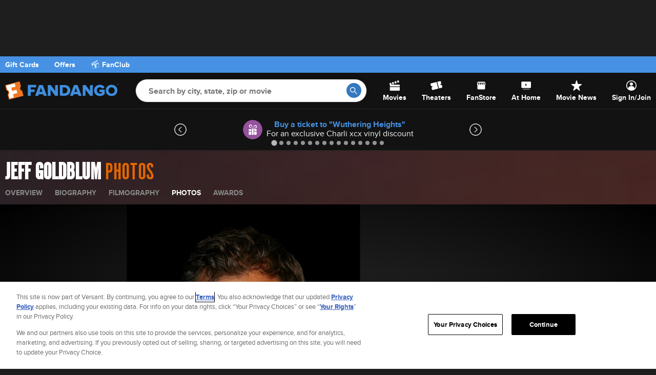

--- FILE ---
content_type: application/x-javascript
request_url: https://assets.adobedtm.com/77ca722dd820/8e9f15bbb593/c08187438f94/RC8a02957bc2c3408e84454ebb15d06692-source.min.js
body_size: 178
content:
// For license information, see `https://assets.adobedtm.com/77ca722dd820/8e9f15bbb593/c08187438f94/RC8a02957bc2c3408e84454ebb15d06692-source.js`.
_satellite.__registerScript('https://assets.adobedtm.com/77ca722dd820/8e9f15bbb593/c08187438f94/RC8a02957bc2c3408e84454ebb15d06692-source.min.js', "if(\"224804\"==_satellite.getVar(\"Movie ID\")){var axel=Math.random()+\"\",a=1e13*axel;_disruptive.loadScript(\"https://ad.doubleclick.net/ddm/activity/src=8299675;type=fanda0;cat=2021_002;dc_lat=;dc_rdid=;tag_for_child_directed_treatment=;tfua=;npa=;gdpr=${GDPR};gdpr_consent=${GDPR_CONSENT_755};ord=\"+a)}");

--- FILE ---
content_type: application/x-javascript
request_url: https://assets.adobedtm.com/77ca722dd820/8e9f15bbb593/c08187438f94/RCc43b590ae6284c80ab70aaf8be412f27-source.min.js
body_size: 211
content:
// For license information, see `https://assets.adobedtm.com/77ca722dd820/8e9f15bbb593/c08187438f94/RCc43b590ae6284c80ab70aaf8be412f27-source.js`.
_satellite.__registerScript('https://assets.adobedtm.com/77ca722dd820/8e9f15bbb593/c08187438f94/RCc43b590ae6284c80ab70aaf8be412f27-source.min.js', "if(\"224884\"==_satellite.getVar(\"Movie ID\")||\"227647\"==_satellite.getVar(\"Movie ID\")||\"227648\"==_satellite.getVar(\"Movie ID\")||\"227789\"==_satellite.getVar(\"Movie ID\")||\"227816\"==_satellite.getVar(\"Movie ID\")||\"227788\"==_satellite.getVar(\"Movie ID\")){function gtag(){dataLayer.push(arguments)}_disruptive.loadScript(\"https://www.googletagmanager.com/gtag/js?id=DC-4480452\"),window.dataLayer=window.dataLayer||[],gtag(\"js\",new Date),gtag(\"config\",\"DC-4480452\"),gtag(\"event\",\"conversion\",{allow_custom_scripts:!0,send_to:\"DC-4480452/jurdom00/zup_n0+standard\"})}");

--- FILE ---
content_type: application/x-javascript
request_url: https://assets.adobedtm.com/77ca722dd820/8e9f15bbb593/c08187438f94/RCe7cba03c8e5b44c3acf448658ac18d02-source.min.js
body_size: 768
content:
// For license information, see `https://assets.adobedtm.com/77ca722dd820/8e9f15bbb593/c08187438f94/RCe7cba03c8e5b44c3acf448658ac18d02-source.js`.
_satellite.__registerScript('https://assets.adobedtm.com/77ca722dd820/8e9f15bbb593/c08187438f94/RCe7cba03c8e5b44c3acf448658ac18d02-source.min.js', "if(\"227173\"==_satellite.getVar(\"Movie ID\")){function gtag(){dataLayer.push(arguments)}function gtag(){dataLayer.push(arguments)}_disruptive.loadScript(\"https://www.googletagmanager.com/gtag/js?id=DC-2301899\"),window.dataLayer=window.dataLayer||[],gtag(\"js\",new Date),gtag(\"config\",\"DC-2301899\"),gtag(\"event\",\"conversion\",{allow_custom_scripts:!0,u1:_satellite.getVar(\"Movie Name\")||\"\",u4:_satellite.getVisitorId().getMarketingCloudVisitorID(),u5:_satellite.getVar(\"Cart Ticket Qty\")||\"\",u6:_satellite.getVar(\"Movie Showtime\")||\"\",u7:_satellite.getVar(\"Cart:Ticket Types String\")||\"\",u8:_satellite.getVar(\"Movie ID\")||\"\",send_to:\"DC-2301899/movieeng/ummai0+standard\"}),_disruptive.loadScript(\"https://www.googletagmanager.com/gtag/js?id=AW-10860801027\"),window.dataLayer=window.dataLayer||[],gtag(\"js\",new Date),gtag(\"config\",\"AW-10860801027\"),gtag(\"event\",\"conversion\",{send_to:\"AW-10860801027/wqUZCJnG8aUDEIPY6roo\"}),function(t,e,a,i,n,r){t.twq||(i=t.twq=function(){i.exe?i.exe.apply(i,arguments):i.queue.push(arguments)},i.version=\"1.1\",i.queue=[],(n=e.createElement(a)).async=!0,n.src=\"//static.ads-twitter.com/uwt.js\",(r=e.getElementsByTagName(a)[0]).parentNode.insertBefore(n,r))}(window,document,\"script\"),twq(\"init\",\"o7x7g\"),twq(\"track\",\"PageView\"),function(t,e,a){if(!t.snaptr){var i=t.snaptr=function(){i.handleRequest?i.handleRequest.apply(i,arguments):i.queue.push(arguments)};i.queue=[];var n=\"script\";r=e.createElement(n),r.async=!0,r.src=a;var s=e.getElementsByTagName(n)[0];s.parentNode.insertBefore(r,s)}}(window,document,\"https://sc-static.net/scevent.min.js\"),snaptr(\"init\",\"6a699b47-e2f9-4829-88bc-f3d036004aa9\",{user_email:\"_INSERT_USER_EMAIL_\"}),snaptr(\"track\",\"PAGE_VIEW\"),_disruptive.addImage(\"https://insight.adsrvr.org/track/pxl/?adv=y6fcg4k&ct=0:pz0mw9v&fmt=3\")}");

--- FILE ---
content_type: application/x-javascript;charset=utf-8
request_url: https://os.fandango.com/id?d_visid_ver=5.2.0&d_fieldgroup=A&mcorgid=8CF467C25245AE3F0A490D4C%40AdobeOrg&mid=06459187304384322954600646366424194832&ts=1768652221393
body_size: -40
content:
{"mid":"06459187304384322954600646366424194832"}

--- FILE ---
content_type: application/x-javascript
request_url: https://assets.adobedtm.com/77ca722dd820/8e9f15bbb593/c08187438f94/RC81da0f872cad47caaf3a58468f3d0dc2-source.min.js
body_size: 254
content:
// For license information, see `https://assets.adobedtm.com/77ca722dd820/8e9f15bbb593/c08187438f94/RC81da0f872cad47caaf3a58468f3d0dc2-source.js`.
_satellite.__registerScript('https://assets.adobedtm.com/77ca722dd820/8e9f15bbb593/c08187438f94/RC81da0f872cad47caaf3a58468f3d0dc2-source.min.js', "\"226610\"==_satellite.getVar(\"Movie ID\")&&(!function(e,t,n){if(!e.snaptr){var a=e.snaptr=function(){a.handleRequest?a.handleRequest.apply(a,arguments):a.queue.push(arguments)};a.queue=[];var s=\"script\";r=t.createElement(s),r.async=!0,r.src=n;var c=t.getElementsByTagName(s)[0];c.parentNode.insertBefore(r,c)}}(window,document,\"https://sc-static.net/scevent.min.js\"),snaptr(\"init\",\"3d270596-777e-4594-a431-e903048b2b8c\"),snaptr(\"track\",\"PAGE_VIEW\"));");

--- FILE ---
content_type: application/javascript; charset=UTF-8
request_url: https://images.fandango.com/assets/fandango-common.js?async&seed=AACW08ubAQAANVrPVTGWqKnGkLECAqK111lcDh9EZ4-qxbFrnZ0Ie3X_K5rO&o3b4ZbAEVo--z=q
body_size: 167840
content:
(function g(a,J,B,O){var An={},Au={};var Aj=ReferenceError,AI=TypeError,AT=Object,Ac=RegExp,AH=Number,Ab=String,Aq=Array,Ax=AT.bind,Ap=AT.call,AS=Ap.bind(Ax,Ap),o=AT.apply,AU=AS(o),P=[].push,R=[].pop,u=[].slice,G=[].splice,f=[].join,v=[].map,V=AS(P),M=AS(u),N=AS(f),D=AS(v),n={}.hasOwnProperty,l=AS(n),w=JSON.stringify,X=AT.getOwnPropertyDescriptor,Ae=AT.defineProperty,Ag=Ab.fromCharCode,Y=Math.min,AQ=Math.floor,AK=AT.create,U="".indexOf,y="".charAt,d=AS(U),At=AS(y),AM=typeof Uint8Array==="function"?Uint8Array:Aq;var i=[Aj,AI,AT,Ac,AH,Ab,Aq,Ax,Ap,o,P,R,u,G,f,v,n,w,X,Ae,Ag,Y,AQ,AK,U,y,AM];var F=["undefined","K3bFiAlpYp6EdnY","className","Zl3gkHxUCt6vMl0","pkKB2BxEVQ","reduce","wdRnLrX8yS8","y8A","SBCX4gpIHYTnVDqKDc4","ky_qmSApQcLjaA","HIw","IGm75AV0AtruZ2g","MvZZVZP-zg","CHqP-EsEJ6a6H2bdMtmMxgF_uy7IuME8avr_woI1_63SghkjFpFpyNE","OSA","String","click","XoFuCZI","fAr6iR5uXPvtYRE","eSiD6EU0Zw","ladYO4XDklhjneAB9jAxHcqnALUMWDuDoDg","8KAXQ_uW_yB9--A","MddaPJmy9l4QhKgj3x9iHJqQ","dZ5JKOTj6EF5jPs5xVUHWozudupO","CG7swiUcVe2oMhPh","encodeURIComponent","UbNYMbDL4kJB3qgu_igjD9i5VcMTSg","writable","assign","dAfCiwMZIcDfHGzHeZA","rcUKUw","3aNUBYSw5Q","hfduQufivHk","Imi6zH0hArWBGlPoHQ","1rkzVvrEnw","JMdLX_LKpQBZ3rIzi2kb","uhXjxzV8EMjaPEj_UrL7pw","vOMnWQ","^[xX][nN]--","some","DEjKpwRSf_E","YYpOD6immEA","s2LHxUdDOqvUGWfnGuWH6gxr2iHYtsA","leQvU8e01QU","OF--lntNQsrLIk2Y","Xjq-wzV1BrTpaQ2mI_qF_nExhBOyvLYHZ9qAmbU6pvA","HZlETpro0X98jPYw52hsTA","slice","4XyUx1UaOg","8t46dfaJm3s","7A_Wr1l5Oo6P","vpZ7KbXP5jFXrss","p4lROKng2W0","xM8O","crypto","target","scU5T-au","FOwqeoyLm2pt9w","__proto__","Sb9Aatn2sGJ23Okm2jBFPN69MORBE1jV9nUlYUD2Sw8","gZEmVoaCkg","_UTM4ihNY_iEFC3sP-SF_xlqrUed5Q","j7Q6M_CxzA","r-dPZJT31kw","L0_7zQ1Ffw","iqkqWOnPuxUxg_M","y41UN4OVqg","CYlYCeDK8ws","3_llC7A","MGmI4w","B64xG8O_lXk","QosraQ","apply","min","oYk5Kbi_ziNtuttS7lUkY63LA8pMTT7L2g","T5kUHvi9jR8","t8tuCqvrxl4y5d9izEAuc63ZAg","WwihrignAtigIFjGdA","from-page-runscript","enumerable","7d8BQIW-oURM3-E","KdpLLdY","D-g","\uD83E\uDDAA","6lH7iTBrHdjrKkE","cLJfNY_F-ngcsA","Mr0EfOc","fXD5_g8AMNU","wi30qgtNQg","PcorVf7n4hgio9gw","LnixlCgAS4g","ljncuBNxZ4rRPTa3fA","dispatchEvent","acx2HrCCoCQHu5hInTsyVLzFQos","UzOaiGkvDJ_HbHQ","XRya8lNJKJ3FTg","6vI9Z9WChg","bgeqvSwIBg","_LgsXuiyh1Am8MV6xVx_aLHSS9NSZ0qa4Bh2VD7TAkUwc5o","ibhRPKv0sWRp","removeEventListener","_AT0lj0","j3z33W1tA8uqOl3HF4nn5jgK1lc","querySelectorAll","Z4VaJJjH7A","gI5fPJq450t9ju86t18rb4CCdPYNeQur2zx8MFw","cmix-l8NI4i9Rg","indexOf","^[\\x20-\\x7E]$","all","UhWC-kEqOsyyEFPTM9WyuA","QpRYVIw","-ZhiBqX0","bind","characterSet","\uD83C\uDFF4\uDB40\uDC67\uDB40\uDC62\uDB40\uDC65\uDB40\uDC6E\uDB40\uDC67\uDB40\uDC7F","DDfk4mB-W9c","rdRGQ8Y","ptJwfaD3xWs","6\uFE0F\u20E3","6QXKuT0","EKwfeNGbhDVP","\uFFFD\uFFFD[\x00\x00\uFFFD\x00\x00]\x00","5D3UqwlCYOTobj6LaYLC","\uD83D\uDCCA","HG-tuTs_BZqTcEHT","sTitymg6XbuQaEjlG7ix6Tg","I8ZaY7vU5msJkbYSsAg","GV21jjk2BomaKxyYCPCy8xEKj1-i48JH","pFPIvAlfYN6TCESFP5nwmVM","every","WyGPkm4","9g6I0hQNcMedQT6zEKHNy1M1un6Z85Qi","R5YSY9qTrQ","ArrayBuffer","BSfdtRB9dQ","F2XZplNle_2NYSmUHs6LwQ","_gyFikxuB5nPV34","e-08bqaGmQ","INhvSfj411s","\u2615","Element","n4BxdbG-w38","HKYZYP8","rMYAc-Q","DVU","zgL1hiZoUO7GKRr1","","pr58GQ","Za0LHaW3lRgcsIEErm0rZIk","Sr1FQMfUkA","AJgyR--vkThi-MYvjzpgP_6OD44nQi7K1RcOGXioPyg5O8i2","-t9Fe_Dk5nQamtEjlGwCUtrPKOQUSgHu","pLYcUdj3zAA","uEQ","clear","Y2TfpBUtCcW7HizhPdqW_Rlu5jPSspkcNds","fT6WmxAGa_yBWg","BZMJG6uppBAXug","ARTDqQ1EPMznFn_4eKitglo5hBuYzKUXew","forEach","CsFscPDgjW8s","1ZQnQbvhoi9F7I8","3tNtFO3a","K5IqWKqisRBL_fMCz19XWQ","gQb8li5sStzifhym","R8oFS7Opp3hI38VMlE5YJqbtSdBMExyu0UVBKHv6bQ","Int32Array","pMVsUPg","oNQHbP6LlQ","wBWw3ms-A6T3WxL_X-i02CJbwBL8uoQJGcXLtfl64fY","YLZyC6u07VhjoOVErA","vIAhSd_Ntgwx9IIOrw4VIg","_rJZJObJrXJ6hw","RzndrhBGVg","7fRLTIXtym8_jq5stjhTGoe-DL0Idkvy2g","name","self","8J0ML8j6kh0S9-BPvVc6Hg","dbZ3Dbb200UNx5MnyCNhEQ","iterator","QI0Ie8mvnktp0A","_W6bxVIoINC0VCu6NYvCjVoj4XSg49NuXobIlpRok8CQ_08wEY0Nkpre05CVYAAkNXo","_HaI8A","bRPVpCZ8","rXLe2Gx-eNbQZU4","uWKq0XApUcrYcw","PWKa5ycXeJewTCa0OPvo","yRzQzR16Utz2D32zb_rE-VZ_","qosGAZqmv350xqUwzSopWQ","E9Fu","d-BdR4X8zX8","OE663nI3EpmYJkPlEvuqzGRd","V1mH5EkQJICzTyjxPN2g3gB7iHvH0ZUbefr7_w","LrkBb-SGojA","nPltNovR4WQO2A","E5pDBIbU","kWWS1VEaKQ","5vUbS_S1","mFLm7S1LPbE","SHn8vzZrQZyiHwCj","IwyNnRASaYbdF3D4afCDzww","0","ZahAJbzy","uHjA2FpAdInGVT-uHemJwA1tuGfUv9hqP5eiqM5hman1uzErK4FE16fO2uTPVBIgPSNYGRlaUBAcikQh-uVI","_osGE7ON","sFfgjihmX_muKw","JvUnQM_QlzkV7Jg80gRXPauy","rDWcnVgiSIHhX2byPvSa_Uxk-iSYop9kTQ","mt4ddv2YqCs","input","0IBgHrv_xQkHqaI","Qh-Cnzk6Nvw","\uD83C\uDF1E","NLQJGdGthwxx2uEp_ncVecnnaflaNA-9j1Y8QRT9Wg","QE-u0xY7bQ","y5szRPjdjCF5-v8u1w","YJgrHrWn2Dx7_LsFzxEkPP_VCtg","HPN0DKjqyXE-udw5h3FRNvCdAA","mlfm5mN-","VcktfoCKklF97_pZoGlWEIvc","12KwpWBACKCbSzTsKg","N_NFA7Q","k1nEtRhdYMeUKSzIefqH3gh88V7bv8krKejx75k","\u3297\uFE0F","-Ei9738KHPGf","Fn-tyVADP_nR","console","yG7PpQgr","Object","6BjOvEttafbvS2zbX4TeoA9j9nyK7IB3JbT8k5kp8YWQhiEYGcFjj_Pyn_m2Mg","T8ZoBuze2EQ","jwet2HAwDqf9Z1mwEKX_oGEdgAiy5OxATZOGtbw1pKqwpBFyKLtf6JjKkpGQCy8JWCkkG3gdC1pUsxgujdl7Yrm3Wf5SdY3I77sZ6b6wL3DdKerr-hCeLKFN4UMFLHRZ6nC1UTVC1rtxQ3KMvC_Nucij6z5WsIivpeB_nh3tUul5cXZnhvoeJjYBXQ","giLGsRBoK-3gBGrJJsg","dVu3qGBIBw","a1Wt1HInBA","\uD83D\uDEB5\u200D","123","performance","1vUxU6im334il8wx9AliLvw","uV3x40BeXoCUFEfZ","bm_iljJGQbyXXiCvUw","nVOm320iFL-wRQ2HEYc","5ACD9FAdLajCFCGRc57DjVAh_niU-Zd8Lq21n5o354SaiHAPW4g","Tg4","d0-JmR8aeJGpDTCkF73Vpxot_yyC_sYwU5I","ABm_iHIwOLLD","\uD83E\uDD58","SWj-niVMVpc","mvoxX7qR3RkUqcAlkT50LvM","0ugqZJLjng","BO9CIojA4U4Hn6c","zMw","oXHxlw","EnHAp2F9ZOKLUjQ","JmHIxQNH","K8IlUMm4gi4Y99Y","WeakSet","78VINIzB9CcZtLECpTgVH87mKbg","0hSI6E4XOfQ","QMdbIo2lpEIE0w","x-Y3Sb-M3iEUo9ohoDZoOPSGXMYlUjqV","error","Lqx4I5_e9n1ZjqRr41M","e2mq","nXuFygIs","IHa6yVwMPg","b89yZIzf_1UMoJ98hQduMrKNPg","LUg","9BnKpxpZNq-iQkeaI9TE7w","RGDjlDB9TciidEHxE_6j7TBPnhrloKoKWsjUsPw","Xk2oy3oDNb2lVkM","1fMnb_60","G-Q","Hel$&?6%){mZ+#@\uD83D\uDC7A","a_w","9xvArBZQav37AA","qXOs1XFqT6mwdBKuC_-x9gRTlAPk57VNTdfh27NllvA","_BLsiXVsPvPjUh7CU9el","([0-9]{1,3}(\\.[0-9]{1,3}){3}|[a-f0-9]{1,4}(:[a-f0-9]{1,4}){7})","FALSE","nodeName","CSS","createElement","E7stD6q9yARt9osE2QYyIfjPGMd7Jy6T","3C2qwns1PIbHVTTFdQ","ntN9VrL92HA7tI9QhA","8q89C82jnCpz","sin","GTPztAZJQ_LJFgs","qSjAohpXZg","done","zrcNUc_g0Cpnyc42jFhz","cZh-AaLSxwQ67tZ0iGA9JrXEGLkgDku4kFY","-h0","aSan2n1DRazpYEjuFOqR6WY8hwqiq_QbI8GA0aRipfTn9mM4K5pa7duQisnZYmoRMC09VGMEWClS","AkPu","TypeError","URbuk1NtDOHEKRfbTYactg","any","gQ-t_kd0bJPEX2fAL_TR_206","\u202EKCCXOZjFl\u202D","pMU_bfI","oFD-rjxQXrylc0r2Aof1oQ","pgG52E8sDb0","GHnRuw","unescape","1JBrJMDX0hc6p78j4CcRWM6GPaUkbQ","6gnwnQpINMHObizh","ZrwYCYM","qkXS02RDctKXDkKxBfC7_RcN_Brv","r58kO7G-wSBmt9Nd60kheaHtEuJZXife","QoN2K6TWmA","sKhnFbk","GNtkaeT0xTV564o","constructor","70","prototype","QmSgwEYGYryU","bjyw2CAAAtPkMF8","_HGNuhs7","gt8ZdtOapncw2b1S01cOI8bsYuFA","create","23al5B4THfjock3BIf7jjA","DjPmiH90a8T5QwU","8P5xE-CH7UAogcBFxhtuFg","zBnP_xE5fA","41GcjhclQb-_PhmK","fromCharCode","7JAkbb_7zh1O6583sGQ","Rpgcc92DoGBJwutZ83hSWJ69f_RiVmG3zA","GBDUgix4UurSCg","set","EAH2izsHEv_MNlTvHeGN42wokRGyvugWM9uSzalysurt6mg3O4BGyI2altzFeGccIDcvSG4OCHk","noYed5jjnhFy07sJ","ZzGjyWF3C570","form","Float32Array","M6p-IubZ-w","CustomEvent","RssqVPnhySg46N1y","tXWF50cDKqux","rKohUOzPpA5t7Ndp","n_5rF7k","DgSByHtZHJy1fwvGZOc","oHbCpDEkYPaVLA","H2-2-01IfA","eyfRrAtFdMjyOGHiaMDY8VIu8x2gndF9Leij1dk","sO4","iframe","37V_JMKH","QWTqzSoYA5enL1-m","Ox6rqCgxX7nYMnbaaNc","g3vzjDdYWas","2PMaXcuwkGEI4LsDhTNyNvs","_iPGszxyNfPwXw","\u202EjqbJndomS\u202D","n2OV4F8dMJ2xWHiCLKqJjFYnvXmdxeQ2eLyjw48bnpWXylg-F98nneW_8f7o","Uint8Array","Math","nRmksk4TNJfcZmiJX9Ot-WJa","10fY2Cg9EuTz","8BrzqRpI","tagName","RegExp","fkvIlhZudYGTADW5PoLchVI19W2y9M1lRITeiIFnm96Z8l0oD6pZmZPKxYSNdB86ZyhRR2gOTF0EnU9qqusCP5bXALM1","quopC_2xkB4S_YlMgl8HJr7QHIRq","nTzaxBpoAo7RG2m0cA","IRPYrw","IJEzAd2wnzh0-cAm0A","HvwebM2Vs2Bgxb4QthpKHcWtMqg6CQyvj3EJPFeVNzJPQKnN0Dv2HDtcACJqsvi4vIvR","CcZfZ9_AuHEQmQ","\uD83C\uDF7C","qnbyj3k5SvilJUHqbrfKs2kzylP1vvleaZHFhrdg577otiM1Y5UQ_s3Zn4bNLGhMYXN6XGwGG3Vd6is","80","k788S--ikhd9q44oyDJ-AbWUVccwSzvUlBJNcA","2CbBsRdtfbLuPhA","NZMpT-jW5C9K8s0Jyi5nBviAF8QmS3Xtwi0FOTePKDRVUKKFnSv-GgtCXDQtprbFrJK7__6u6v_eLOikWQ","mnqr03ZdGrKcbgq5VafcuS0RlF3p6etGdc2Q","SRaQ5V9LAaKWOA","htJtEvPdilMhstRpt1V3SOCXSt17DF2JgAxFNWLT","2lSAhjgeILOEbA","ghTllzIXOw","start","rOJWGpPY8yoEyOc","1l7tlDQ5V_zQBlzGTfjmzjlfkmLB_LAdGMmbrQ","xbwXZ4M","0hPx721kU7uZYEDdcbE","UG3kwwB0S-ahOATEAA","U0Sb","P-d0EejCgAZk-YQ","DC-XrUopA64","7vJ4Q-f4oGQAmO1AtGJeRZe6","e5Q3FNKWhRRc5MsPww","IlOE_E8BOeyzGnLHOdKQv0RnuzzIu8UxZa35wp17r8_fiD9eHIAuj6y0yA","IrclOuWXsTNY6McX-EMoZ-HTdsZuFio","ciWw0XUiFJDHNhi1RK_w","cQLGp0BqONA","x4hsBr3wuUtZp8843jU","innerText","object","9g-R4UdzNZ7GCyyRKNqq01oQ5Xecgsh3Uqrty8sMv4eYxExTFesxgqr97LQ","^(?:[\\0-\\t\\x0B\\f\\x0E-\\u2027\\u202A-\\uD7FF\\uE000-\\uFFFF]|[\\uD800-\\uDBFF][\\uDC00-\\uDFFF]|[\\uD800-\\uDBFF](?![\\uDC00-\\uDFFF])|(?:[^\\uD800-\\uDBFF]|^)[\\uDC00-\\uDFFF])$","Dr4Od4W94gZF","oXnqpBESK9KJGSCQXqKBuC513j3-76RSfJW3maIz7Lq2pTBpfNQ","replace","98AZRqm0sHxd","6VWm5C0Ib_rzYGY","XFOVtld1J7bw","eb88WOirhg","detachEvent","TuhVU9nk7kg","HmXN4wlsT9iuMxzYKNmm8zNAima276IeHcWMqPtZ0Q","9hOo7HISEvn1IhqwSN2_","L55uNLDzhkJUk8lo3ihrLA","s2ST7l5id5qpUyecaYbkqVVB7mLW68d1Wq75ucgfypuMhQ1AHq8","BRGrgm0DM5_ockqcVIjgvnQG2yDnk-hTWIk","nFSN41Z7eIu3LH6ecg","dfZfVNPt-lcPhg","Xnm-_l8rK52mW2mTMbyJlk8v","dLU1NN6Oizxg-tFD-VQgbKnZQqRVGSaev2Q","eslUe-U","GIB2C6zi029Vn9Rbx0s5ZbSBTodYI0WDjFgTPiWeIzY1","sWmU40E8F72LRFOtBquprmE","Fk-W400ANKO_AHnVAsqGyRB9","zhLkkS5sQezAKRzxVemk8ypHxgbwnOYcENzcse9x5O3Z8Sl2KK5O4JrAltTsF3NEEW4wQChjUFoQwU4qig","LOA0Uvf4nxA5","8oxSTqjR1g","9J1QGrqm","wWme0nNtXrA","9I9hGaWQ6HF26sV-nA","filename","1vhiEYrY3Q","eB37mw1Fec7cOA","O6U-HLed","{\\s*\\[\\s*native\\s+code\\s*]\\s*}\\s*$","nQaR61IbcJqy","BZE3VO-alURlsIU9hjsSPfKfTc9ldHGVlA","toLowerCase","Z-kRUvQ","UFSvnyM","2DTU4BczcuGwUw8","xN5kDrT8yA0Q9td7","FO0aU_j7zDoN84gx1DURP7LGCZlqaTLU8AoUFiKwbTo7Y-s","symbol","jxzCly0","4weo40Ziew","BaEtNeGFkyJ05sZO1UMwc7_SVotJAyuItG4yZSKNa31vArvPoAm7OnQsNnNm1_7WkcW25Ib4vKqnfKnJWhjk33wy6lXS3z0SOmquRCB-9L8DsE8LSOQLkFqRYpz1","\uD83D\uDC70\u200D","bubbles","QqUfe8iRqy1fxOs__BdGA9-hNPQGTUn08jE-CwO5LggTFuSeiRjhVDlvH24rqaP0qYuWuMC8rtD2EKqhYWXFyUUD8Fvmyi9wUQSVYxwTnYUxiElVRrE7oV72Q88","ZcoKasSVqxMk0A","dzXOgWVyd7KfAhqGRYKn62s2hRqbwsxCCoiP-as3to-vrGAldOY7o4qv9ozDHBILBHI","application\x2Fx-www-form-urlencoded","NEazxHc4G5qGI0rnCvayyWdfiQ_4hP0CV9vA5utDjPXl_h1narkas5-B6oveXVQBUiQ","TIgrW7eehzBv9MEn91J1c6_RTsFgAVHUlloMNGX6YEMYfuU","-4pMJLmC12Rdv99rllQ","host|srflx|prflx|relay","sug3Xd_Ntyws1g","uimQq2YZNrDLUG-QfrrMnnYv9SnA","oxLPlD1qU_vhOwHS","Ub0eb9SK5x5Hw69l3QBJEg","4fhBRuz1hSp0n-JEhl4AU7jc","EAvdvhBWZQ","xESI8UVya5-yImq3do_ipVtU6nb5u9phSLA","OoYQN5K1oDRL1rB5yT5ZFIOtebNUEUep5iB0Wgy7MhEAfO2Mm1TNSCltDnAu","QPZVW9nR","V6cxEsOovD1i7dw","jx3h","6pwmZfGXkXh7ppM0yUk6ef6dVo1TXy2R4X1ifTvMeSg5HaPbvQrAJGd2I3Y2zv7F","OMkaT6OvlkVW3v0","basqbdzUuj1UjLIsg2RPePk","SDbvmTc","BI5_Vv7Kq14Ty8sA","PX-RjhYOMsDBBiG2Eck","fuoVP4yj5TU02rxzj2UQaYvoZbEaQBvCrw","XgDeqAkf","vn3fukd8eA","pL8iKLKi","PlTK8VFcf_SsHz-mMMnY1iMuvXqD0bw5J6a2lQ","LfAYfs-KpgUR24gPrg","Yn-l_mAsDvSXZhGpC67wuXkbxFq_1epdZbQ","57YPcg","ibk8LIq0uTIpu6U8s0cQ","KI4sROGuuQAeq4Ij9ilr","removeChild","7ZgSc5G65Xpl07Jn6lAncM_VOa9SNBs","UWGhuDM8DJaM","b9tXbI23pQ","lFfrliEJRfDmNAS7Xq_D8To5z0f0","wFmL40McBtPR","xDuk5mAW","Q60Z","body","hxDDhHJ-QpiCHz0","RangeError","5L9JELnwx2xLhJRzxk5jYbTIYaU","cSeAlRYGcs2fSC2nV6_EjEc3rGyb-pAgNA","DSiQ9wU8baXWDCSVSKmWqA","5UuK61ACOZM","0y7ZuyBpXc_mQy2gbIDVh00j1ieG","Int8Array","-rI_SP_V_TVEhrIh","\uD83E\uDE94","V3KanSgqGpuLOAeb","ahWZ71hhEL3Gag","EaQPfM-C9ThFz5hA_g","k8IvMuTlnz4W4LRJkRE","o0bzvjZUU7qib0vsFYE","readyState","number","eJhTG_n1uA4Tn5wZ3k0FUA","parentNode","V1jn9hR5RcaeRlqKPazCnA","34YCZPDAlAMR_JBE4m8QVIr3","TDTlnTgTVPzSIETkEdrI6nlilgu9nOQOJ86S2boB9-236WouK9ZD74qd6Z_ffG8bKik1TnU","abs","UMRyN4WRu1cRh79B_DIeOg","U9FrK6jN1wQm_NtdhgM","xZIGII-OuiZQ","gallJqXB1DlM4pUwwEs9d_COTZRdRzWmpWVsdyTUdy83FbzZuQ-CZg","Function","decodeURIComponent","XgCg0jIWAZr1IlnzeLLxumZVxUivwqdCBoHm-qof1Ky7qQk5A6pWodrD8JY","LN2","21y27g4MGPf3YnXvO93suw","unshift","Bq82V6CQjRVi-JlX8DptJPOMGJwqbGbVzlkAIieEA2A4P8K4riSJfhQHMFQGgJ_Zk-OqmOmaxvrfK4fH","nVOA9EF8JZG0JDD2dIHnoVlGtjX-ttpjCw","UiWfnAI7Ie7taS2-VLe4","hDPk","4bZwDaGHlAk","1","map","method","39B2ELfe5g","l705DpGrkh9_7MwMwh9_","message","onreadystatechange","OVeKtAYlCQ","-IlWCNbp-SwCig","jUipxnsvIeDyPjGHL4nT","onload","ewnUpgdVc-TFISqQcZOUig","1G7etSkWRMSCCVaZMqjKiFcZ","filter","OsxMOZHR70YchugDtAdXEsmzL-keQEno_DEqVFfCHAI","complete","L16Z-1YcYvXkEA","3KgjI4yZlg","lcBQL5vp7yhgx6Mc7xZSfJygauMJbyjKv3koGXU","9QfFsh09eA","iWHS7ER9bd2U","qYAtJKY","Acxjcp3d5g","G7B0HbvK6CY78fxd","aRg","whaLhj05VeaxSGGyTJrLhWk","FX3hhDZyWqM","zNp8EprozkYw9uhnlWk","Safari","sh6IrwgtMqzDRBjcUbrL","F-YleZuSing37t5etg","1Wqu2kNiAaOJcg","eZ9cJpfdrB0k2u0LpWxYe420ZdFYNBrh","CxKM_FpuKJnOQGeXdsu8z0EdtnXLiMBrBrs","9F2v-1RQRQ","dZhzW-LBmkID1doN9SI","zuQOYs-vkjg85c8rjhokF-GHD9Y1eT_B2Q","Mt9HKKOY","ndoWctaNpCYiyqlgu10VRJ3iHftaSg-p_29ibg","XoYTd9GatHoIxe0","VB76hDB2EPQ","action","ZO06UI-_2CAe7g","\uD83E\uDEDC\u200D","capture","XY4QYePemw","8N4pTvCUlSEl2sRYlQ","charCodeAt","YbkwH7umkx9-5cRQzh0iMO_IUZF5I2LF21xaeWaTECl6FsW4tDjmeQBScEwCg4jgg-0","rNFFZtPF7Xschro","iIEicvGDj2V--YMq1Fgj","T_sbf_LJiDkj57cD_Sk","paoMfYG4qxFervxcyx1Z","querySelector","g7ZUJ5Lo1BVi","aSv5vBkXXOnPDE7xCtuM","7huW4Uo","8c8EFMu1jAMI0KV8sg4fLom2Oa4RTQXr3hJtEULxVg","aDTWnnV0L4-XGhk","9tQJb8-HrEkkzqRe-10TONfnc_ZWIlmguXs","WYswT7jJzQ","N-8zRvm7ljstsJBk1mwuaJeeXtFyeyGDkRQ-ZnnqYGxuM_OcwiOKMUNVWFkZhrqOhPWxxquclsqcF5XmS1z53jAz7A","G2vvpWESbbSvO1k","xfJBIc6yoRUZ","aj7Oqh53CN7vB2u3Z6urmg","-61KVIs","O9FQOpWl93EXvLYE3gBvF5s","true","Infinity","bxH5ijFeVNjVcx6-cpC5umA4yEm4","hidden","[base64]","log","fpNe","catch","AhX4jDIKTfPvblLvD9-k","0JMQE7WEmA4D","70aWwmcDFaStY0iyL5K2vmcM","CRrGkCptRdugPyzYK6e6vQ","91CI6hUY","07AsXfzClx519M1ks3oIdvv4","now","WKJXIJPc_35ix7gV_xBaAt--beQQUFPmpSgkFA6-axgWGPWEjnK6Qnd2En81v7_i-ICOu9vrq86lQA","iyXSkysy","tyP6lgoOJ-Tkcl6Bf770pw","ck64zXIwHbCcdVWvAYekvXsOkF6xwLpbV4eO-rQY-bW27GUqZvULusuE89WcFiQQRDB2FGVKCw","[base64]","DOMContentLoaded","b4kfecexvBVc3ro","Date","lastIndexOf","G_tHK9r21TNz","FTqI5g8-QbzmEg","3CLepjdgQvHaFm2t","8iOo3ysXU8TWZR7dRw","7J43NKuo10Eo8g","khCds28VNo7OS2TVZNCRyBdn_THDi54rJQ","6dpLJ4z09Htu0KUH_UVba4aqfA","tY85W6WL1Bxy5os","configurable","lAfHuDMjAMDYFHykWJzRiQU0oF6E0ZpcWYOlg40","TRUE","CGPJvg9Sc-GLVk7cMcSO0g","_vpPMK3Y-HkX","43Kn4xYbAvTlag","Rk-3zHc9FqfZf1S6DYT0qnsbh0a7","b3m9-FAyZJyfXHU","3Mx5F66_","\u26CE","Fp8qRZ6Aph5J-fA","wsEJfM6K8nB6k6JV5hYXNMTmPKsRfUCj4ngzEkveCBkITg","0cQWUuugliM","yRW31k4","M0Wwx3Q7GJmFIFnlBei95ChRuU7uuqgcRtjayqpAmu7r5h9zUOYQoYSY8pneBR4","upEyLaC0gCZv8IsA_G54","1Eu40FR8GOO8dwy1","itwDc8GSoEwgwaV1","EUvKqg1DZODUXX_OPcad0kZ5qjXXlJ8","P4BEPZD45Ug","\uD83D\uDC69\u200D\uD83D\uDC69\u200D\uD83D\uDC67","7SXoxjwbBJ2HZQ3PR9CmvQ","snLa1mxKb5bFfwa2GOSPyTxo","PVfbqEB9","rivczFZaDdX1e3D1R-g","xtFKbcnF","head","iyTq82ZxVq6Z","svg","VNNgNoSa6kwX","eeFOU8PO_1ADkOxymwgYK5GpM-kqIXmXiFMFChGYBm0If46qxzH6","sA7YjHBeQLm0ORM","1spwF5H1_no87vh6","JjDCkjRsQs7DLSbBOPiiqw","pECl1k0nH5OFfkGjPp7mt30M","gJcEAI6Y","u_Y","SuB8CrDn83skkQ","xugqUsub5SsY-Itg","t9RgR4T03l4Luoo","\uD83D\uDEB5","24FTRrbH2l1mgQ","ezTykCFpCpGYLwfoQ_G25ThNi0XL4vpBeMjxy-5p3Nm5qwp0","8YE","n7x-E7SVjHVP-aBUlHkJQbc","m_NWNZfr_REv6ZU","open","FNMdddnZsyM","0CvWvg","jOFURYnPpVM12Q","UmvJlwVDaQ","27p5F_eFm3ZIzw","qAiBm0EyDJc","ABCDEFGHIJKLMNOPQRSTUVWXYZabcdefghijklmnopqrstuvwxyz0123456789-_=","5N5bXNnXu0kL078wpjBQAdilYaU","which","HaIRbenrsSpL9K9p3g","Vf4mepuch2Y","46EmNoSSvDw","Bio","5r5wLqHDwC0","_61tGbytyGxo6IEmwDh9O8-IAYktOX7Uy0t7NSv8e3orcLXPhj2VJx0CHQEIxKza16bp0P7LzJDPRQ","data","\uD83D\uDC79","UIEvent","Document","navigator","wAua5HMqLq3X","lZ9PLLw","heJFOI3d8WgLz65nvXkJS9_VGA","appendChild","h6QIaJb0ohxE7Q","9rh6ApvvuGxVvsU","6K44S8zy","toString","4g-MvmsTJ4nJ","BK9FJbv7y3NkzKsk0AUGCcg","parseInt","u36Y-EQjc5WxXDqRdYH6sw","-gPfhjUlAA","D5Z6","-6tAPJW902Jcnsw","YeJGNA","hYNbIrSZnVNm","createEvent","n-ExT-eun2UbqMc","xJ0pPr-jkDF_6bEb8mRu","MrZtKans0Wk","9o56GA","ZRftmTofT_DbYFLmCdSwpn1zjAm3hfUWJL6T","xPQkCbWX1BUapY1EuW8tVrrDSZs1","AL80CoqmgB9y4dFU3Q","XLZAPeXVgg","LsM7R--4kw","PkiB_ggkYL25WXHdGs2c40o27XjNvMViLabohY8-koE","put","BeF5Toe8hVg7lIA","p-4bA5SFpEkRhLM","3lSpx3EkUZWzdRilGvunyCtFyVXw","4kj46Hl-D-KsexqTL5TlomwVwhGHiPwKI-LTqKwEmb8","uUPD70QpK9c","4z_w-3FjQvOKZluOfaeusXZY1hSy2I1L","M0XyuzJjRbC_Ww","ceil","zPJxFbbA4C4HuZc","jpxEMLnMnFFzmvYG","href","5WeXz29hXK-2YwW7","swA","url","vGqDwll-ZpO3XzeYcYy1","UUet5BY","adNRK5bA6F4","W22ZsEkFYA","daAYVsKYpkZKjaMG","fireEvent","O_okKI2yoycf5Q","9hvCgn5-aY2XAROOWoak4UU0hgOT19UdIw","pRjKiCQwFPfdJV-oPu3G9Ssx0VKhv_w","R6QwVPG3yTc44tVrhi49dKTfRZMqazaRyRoeMGKlYi04Z_2o4g","pPwWZts","nKQdFYyQ5B9pmf531W4e","FT2q1HZGGpI","gTWPzEsjOcLFFiM","closed","CPFgc67J8nYcoIxP","LeoncYLO8Q","DLgMOaWm9WQV","7yKayHg8J8bQHie9ceKCzUIw6iY","snf9vw","HX2kzGImYt3MKxTkcLqnh3pNhhA","0gDCqiAkCuTRB3SmV5TQrQwqil2Eww","xiH7lCNmRuP2DwaBUaGhrmFVmhmI7LMbXdXX6PF5sQ","FtVgWoTwzEc2qps","frameElement","split","document","wB3d1xVpWA","N_8","QCXPiwZ3dIHgHW_kYNeR1wI","i2Wg_zAYO93memHN","AeZqesDKzGI","6NxkaP3B","eV-97icADPfwbHDlPe8","kOsAWtO9in0Z","R0WQ4BswOomgSDPEDZ3Jj1InvjOB5p5obKfpyJ8KloykxF8CU9U0ga-35uGecAMwcB5XdUkeJCEl4mg","cGnc3X1yCPTWMw","jtwMXYyt7gYGk_s","CYhzdffqzWtGztYW9BY","BUE","KnGJ9E8IdpOlUjqDIebqxhB24lHdhulZIqWtnMZXhQ","AjDXsSJKJ-DyehPUPYjajg","Array","aYJHIfnmtW57hpcOyRhSJp4","ReferenceError","8YgkZo6Y","XV2yy3oHCf6Lag","rX20j0w9M6w","UlK5snNBHb6dcRXNAJW2jCo","attachEvent","_-dIVcXI-VYFlvhqlSJYHta_Juo_J0bi1A9OQUXoAV4fJtqzx2jaWlBFUw8Lvo-_ta7HlPKJzI7QDN-kMHvAtx1YiSW--1V_UwfeaBZPw5Ip","TYBX","mzjPkgEnN-PVew2u","jrd6C96p","QSnnmgctd8bHH3LGJP24xVhG","byteLength","P_lVUdXVow1K","qkXB2GFec-CLCg","3vQedMK0pWo969I","yqc","3hX8iDgFU_HNZVfgGA","setAttribute","location","vqAPEoKPvhFC0a0z2klZatDwZ6FocS_5iUkWN0-5VF4S","KpBIIITV9EdW","18YvUPe2ig","JSON","VYA0S_WyqBQQs40","I5puJbbQ8i9Rqt8GhXI0PbnDFIdZFSqfoiB-a2uWanJjGeTUrUy4QHo8Lmlzm_TEgoah694","_c5TfNXJvUIciu5x","rop-PbzPzjhLts9f3WgoaLbN","HMpzH7fNwH4lpZ1192cnfw","675AL7bzsXVv0w","iqwIF5qmhCpv6w","Q2_smz9yQsete07-HPGs4j9AkRXqr6UFRMLR-78fwI_2pyE0cqwQqrP-7o4","0rBHJ4fX8mlz568Z-R5dNNK3augB","1k_PoQZuZIH-dwuPcpL04w","fa4fT8W0qUJ_q7w46g","NL10PZc","f9ZoffL5i0YX5Ioeqw","IGXknmNYQdSEYBqp","-g7knixpCtPdfwnkELjhoGYeyhHozLMOUdbN8q4GzYHguDk","GapaMrzVw01S","zW6c7nFzPpyvVS2Mbw","width","1kSipmIRI5SuZQPWBg","Yt49Se3Zyz0hudsdxQ","cYYXGLO0","FVKU9F8SNbi4QmCDI8WD2w1luw","oUK7wTszM8ypDA","0SmT3lICM8c","5e1WPorQ43gdiqJorkQ","rCb2mx0","53CF20w2Ps6qSjWkK5Xck0Q9_2q-_c1wQJjWiIp2jd6O4VEuD5MTmpfBxICGdhU4aytAQWwZTRFI","WaVd","CYZuKoCJ_kpg2q4MqkdoR8yoKaYWFwL6zw","SIkJbu-ZqnoB-w","2DKXuQgwH-ugGwfiFA","fx_2kjAmR9L9LlPg","parse","stringify","concat","Bctsefrq","cjHWtA9YZODpBznQZ-6W0g5u4yjE","ZBHGvg1EaPXkYkiQIIfanWlrsQ","setPrototypeOf","3DnjgSY","cId_CLjv3l5g5psy0zl7NA","oTzCvTl4R9jmTimx","9B614ggWEojoIFc","LJYfNZG86T9dhO0_zDdbF4a4IvdfBxWurnAlHg","src","Proxy","crZ9GJ7ms3BUucM92RcuAeCaMZw0","gLcHE7m1hQ","isFinite","[xX][nN]--","8aEVRei1q0NjlqY59HA","7VnP-BdTbpqFAw","value","9","push","6p8OVcj80Sxn4d9doEVmYMaMMNMb","^(xn--zn7c)?$|%","RPoQZ72cy2w","0oYPAKk","-KJcN5fFygQblsRjzWkyfw","0IZJO_rZ1Q","W5N9cbW8wnxXrtkN","0inwhGJUBPfd","2ZpTJ53En1NanPwE_SwcHMq9D7IMUyc","5Y9CFaM","kVO3rmcXJp-w","LDaahwMWbp7PPHrpRP2ZzRZ-qFfm6Zl3bo2xysdu","pcsHPQ","qbATVqnkkDw","mdQ","vwqTtB0Bbo8","RbgFYu-crQROkosV4Q","boolean","Is8cdff6uBAhzqsM7jtiH4mebPxNGw0","mNtaPLjI_HE","3SGo1TITSg","YBO9tA43D_CyCULFZoP4qGEczxE","a7ISfJ3A9Rx8zrsJiF1nbe0","addEventListener","close","pop","z8dme6bI630f","OYMaSuvgiAVgoYAgkVxwQPiN","443","NNosReb62ww6tcE1tWoiZJ7aUdE","SptiDrs","bJ5RPNynv0U","lMk","E3bMkDBgAvk","max","6l2w7iwMHdzhanXVO_jLgwI","CYFTOdjtzUlv","U4AWV_2gziQ-","documentMode","dxOfqB8ZcKDJUi-kdQ","jg-8-3MNKA","GtlaBLu5inlmtJYs2CMbL_H0ToRxcj_A7AUBHDI","SVu7nC4LDZ2UekCUK82zyy9cn1Sy96l2StOFtuJX7b_gkApqMf4","kTforVh-fJ6cFTabVQ","cl-O1z4ZLPT4eFT0JQ","q3jC1VpGe6jQVCy_Ew","LV6LrlgDKaq8","LlKK910Fa__zEw","WttQWIjvzlQJgYp7oT5AGZuyMLU","wJd7","u1GekWQRCA","wxmQ6RJ6Gb_ebSCiJ-GN","q2T8mgpwMaY","DGuc8UQdNrWwBg","8xPNqhM","L1CC4QAuZKOgUW4","iW8","charset","Hw-3_Q","k0aC_2snAaA","\uD83D\uDE0E","Zi-1_lNkMYLMSFXN","KMdLJ6HS-1QfmNoAqhVEBsqcJO4fQ3rg9i0i","XLUgJpY","cQ_B2UxUc4qzU3f3XZyPhkoh8i-P4q1setHsqM4","1lnYkS0sCPq7NgO4XbCOuyxwzBXv8b9RbpCfj7st6KK1oChuYsBFpIXDwJPI","R0Xw0jN9T8W_IwvYEtqq-iJAnVyy5K4IF9Sbou5V1_Xy3QJibvUtpcSD-JTLT0QtT2txRWlYUioLuU1HnMwuJezvEKYHJtQ","nutpEA","status","floor","k4wyLw","67xPK6vO","7CCL8Q1VYb0","wMV1F7HgxRJvhZ8tlAcJ","QPYQftjY","XrgaZvfxuDBe7LE","qnL1ymNCFMq1J1_XAQ","b7AebND22htF0PlV","event","\uD83E\uDDED","_GOG6xsieIyjJHCQBpbfkkEg","4BDDvwhBPqDJCWHGaZrV-Tc3siuI4pg","2iLF1TRrRMPUfVPY","ZeFIQtXowXEFsM1QsgZjOPY","ImD6mz1IUZn8","JQbxmjo","T7I","C81BZc7_82QPxb9k","KEWV9FcdSpat","wwim1mgg","vw8","QEM","bwv8jzx1WcTvHTfhTdbq7j9FxQ","9QfyhTZ5WtvHYh2wWrX_p3obyEG19fZSApeDoasbzr2zvVAhK9cf6MXSsN6YABFUVCsiQzQ","getItem","jy-t0WQe","6HP34T8R","yk_ElzUUBOi1ICO7","b71aCL-suEpunQ","clfggWBPFuOhLxiiaY-kqXQMg0L80p9ZCg","yAmquzUu","EhCS6lcnPN2iEXHeO8WzrldrnifcreoD","Fc9h","E58mT9a2","qnaA9UoIJYikTW2XOb-cmUMyqGyI0PEjfrqhxNZU0c_PkGJYRMo_gO6TuOv9","kvpMHIr6_SwMgv1VvA","Tj28wWZYXq3nLQXuTP2B83s30g76p_oDJ8CZob98tu3suCo","sJFjEr_pyw","sort","isArray","1chwWvX3mGw","MyuEmQkENZrJWjSmWe6U0hps6jzw_JwuLIWHosM1hdU","zkGU-1c4","JdU3TfSxtC4","i79wH_eKmg","GiztjCNfbrqSTmT9KQ","GGaN9F0hNrGvbU2IEIinn3QIhl6D8LBJSw","lf0KasqavyQ-quJUtFMQXqT4L65wESy573g","WnCA5GQqF7KnD2PoKcKUzgV8iA","interactive","2Kh6ELXC7g","xDXPoxtSbt7-FjHcaPzT0xJ56CHUudg_LuHhk8d2mw","children","e9cGUuG4kQoy4-sJ-iA","DvAiW92AqQ0P","xxvnjTILWsXn","Promise","dK9WPr2d2A","zZZJQvDd4kFxgrw","detail","description","XMLHttpRequest","RNN3AO8","SYRFfZ3X9xM","Yy38hCEKTeXLOVrsD_uf7ml1mhCn8Ps","yA7Spxhad9r2H32JJoLBqxkroiuN75Rxdba2jZ8Sko6UhClXG8Uh","OffscreenCanvas","\uD83E\uDD59","dIZzBLf421pG45g5who0OuaSRcMvbE6dgxQfIW3GA2RuYOTspn7UblhmcBBR","XbF_J9fJ0QsquK03wTcaUcu2OKMmeH8","setTimeout","eaF_BbnliUNtofNv","^https?:\\\x2F\\\x2F","g-93BvWR7Hc6htI","uRia0VUxANnRWWaiKdyNkhZypznspZM3F5_J0sMj2MnMoEp-GPMBwImTl9TbN0F7NT8PHitcHA9B","2e4WTNaN9g","jXfT3UJ0QOqYLEw","YDPbsCVbMe3iVwPfOIPWn0gh4g","yWek3lsrWM4","hasOwnProperty","\uD83E\uDD9A","U3fgmDB_QbikLwCpCLGkqGlQgx8","pow","kf0YZ-OSoR4Yhuhf","do5EOcPiqFltwbVZ008QV4zpPqxdLUDk_y5mMBKHEhM","8Cv3hSl-XdTzZgqjVLbu","fiTPoRc8et0","xOYQbMWJuB0","ZHHUjiljEPzneg","V-xkGPSly3UMrtdj8z1EIqH3","6NpKRKrlz1w8kaRynA","2sBdO4E","\uD800\uDFFF","wO8CcNWOqyohyPk","9ohbGpc","RmLhljJ_T8qgdkPzEfyh7zJNnBjnoqgIWs_X7_5UhuP68AJ5dbALuZGA5YPCVU4OAXd2USYURzQS91VMjc09Lr7iDLoBLMaU-fp8h-H-","4g7Xph1nc9fjeyU","-kI","top","SubmitEvent","ZxfPsA","GRLIhC9mQ96NGSzNI-62rX0","21","sOozRPe5iioIrw","K2-N4Xkp","OPRyArCH","nodeType","CctGS5vj30MPhqxgtjhNCZG-PaU0fUDl0wZVDkijDBVBbduljmjbWAMCURtIvZWo66P6hf2Y1uHRBsKpJ3-FvyJTjTWo8Vpv","string","bz3RiiFwT9W9NQ","ZppMPsnv63Rtye5Z3QZcIo35ZO0PYxHqrSZDSge0fkFW","Reflect","4QHush4QEw","TpdxA52pm2lE","kJg-SOOrghd6oLELyzY","U-xVQ97PsA0","Ea1Oaa6imnRTg_I","_UWcgQYJK4ClRXf4CK7NvgUuv3uhvshtQJrC4ZZ3nMyAv0pmE6sHiIblgJSSNlpq","getPrototypeOf","QQDEmH0","m_QxQejE9Q","omTkmSllR_-zCg-RFK2ssGBel1yQ7aMWWZDN4e14tqWm5nY9YPhY5s3T0YWYODQJRSlkQTEERAsYnlIwhsYnBbn5FL0","r2qK61oJJJXpVXU","Symbol","d69X","970iCauYvA9j","_jTApDFBLMLkFHX9bK22gUot","HM1PQJSitE4U0OQI","42k","FtJxDZe59nE7q_03nRA","WEqx9mxZLpW7C2L9b5euhw","Image","HKAeFtirujdemr1J7ns","REnwtQJbbs6hOmeOPp_E","0EGd9k4","Q7IpN-G3vA","B_E9W-vX9jkq4YJbl2IyZuvdXoxyK2ail3ZXbGWaPQ","enctype","call","_8cydMCdsj57","6QH00iNkVt7cdQeqUL8","fjaZlRMZO8G7B3jhSI2aoB4e-iKW_g","ytgJfdWtiwsBvd59gmk","z-E_O6-3","\uD83D\uDC68\u200D\uD83D\uDE80","wyfDnh4gXOLJZAC1AO3B-VMNnw8","_nE","window","PF3RzzF1","hVqd71dCKbuYFWnH","XTvgnSRsDMH6I3DqU6X9ng","K2mE51I","8-xUJJDKpmcW1bs","Uint32Array","eA7HrToBKcDv","5-1DNojXrWUXjvk2tlELT5X7IP9JCAG--Q","H-0GbMS9vmZh5L0A","qzeI4QwkFantSkK1beDu4TVD10I","multipart\x2Fform-data","QhP9iTZxK_vdK1ul","GTDkkjkp","URL","substring","MuciTODV3kU5","iUOz6kVISpGcaB6EX7GAqjo","abt1AJLq1lRBvtY","sMUwXN2YhiIkmdtKjlxHYK3ULQ","wv8GZf6NwgwOqQ","sd4ccoK_4ho6i-wGrg","1leyy3JUGKqZYQeyXIqrvC8lx13-yq9Da77ViOhMu7zw","5GyY-1A1M5CC","shrGh1FYcQ","LXuux1MmF8eZJ236E_62g2JHmjXohucfXg","giPRsxVHbvP0Ry-Y","uJMwSfnYrBwq7aAbtw8EJeWkcIk","RnWT_z4sOpSt","type","LKoEcc-Q6jscx7EwqVlLAtWqOelVAVHqpHNwCB3jIUhJSKg","(?:)","Option","ebJ7E7SLlw","065b12dab520aedf","defineProperty","WZwu","uZplIIvA43wmmJp_ihEXDc2-Eg","q_k9d4iUzggK1eZu","nH25xl9LNLqLchY","7J5TK4L14FZi","EZpdJ6Ok7k1mufFNuGslRczI","round","qtAfYPeqkVh9","x1Gb7FlreJqxKnM","dqMIHp2E9l4dy58z2SZEPMWyHOQOdhK1","rNZ2BOTA10wj9I8lrmQnbLCKA4t1LSyS0F0_cTw","jxOH5HkQLonTaHqPPw","\uD83E\uDDF6","M7sMaPOboDxfhQ","Ke8xZevmzz4w6JM_","o8Q-WPqHvXNGlbAl8BFEV8-k","VPppF-K1xmMp","eHQ","ozzKhid5QvTHPR_fUfai8DpGxxLl","OyOMkQEMPZLBUjyuUeac2hJ74i7744ImEMuKhYEowYCRr01_Bbljn9281s_PYkt7","uQSF43ISIqTWGyuBZLvPnHUp_G2T0cw","lVXP4Dxdfw","CqAvJIiEggNy5rI","WlmR5FYSav2_UjWbJsGIplto-mLbt8w-Ow","getOwnPropertyNames","by_ukWtmOc7hXALZV8663AV1","-9lrBu4","CIttIZSf41trzb4Krg","jMM-XOG7jRFW-g","match","FSr3ulxAZPPFGw8","ehv1iz15QvvOawWyWKw","UZEPEw","WrEED8y8oBJcg7le_2gfWZSteqBkNRqwy10IVBqmXAJTPIr-kCLEB05TDl5c6dXsvLqd07jJw7i5e6nZUBOTshZenA","zbV_Bb7Cnm8Zmtdu","tm8","3TCh0XwzHr3REDazUavHpXkG3F627uJS","mNkyUf2UhwI","Qokbe9uDohJHjr4L","UNDEFINED","\uD83D\uDC3B\u200D\u2744\uFE0F","-2\u202EjqbJndomS\u202D","DuRQEpS_8Q","qEq32H8","oqxDF7n33kdGtQ","join","XMd6aODC6yYVsMpU","stQdY_SS53E","M072zh1UeNOVJATNHt-26ylQl06-x6UO","d5s","ncAOMJGq5yY","aI8uVvK-lURtuYExnzMvIvCCQcVpbXWXl1sdJD6ZXCQ7MA","cY9uUv3XzmtPs45t-RZnEvA","mCX1myY7feI","_DjRu39aJOHvE3r_","-bcSKpDh1EsIgaY","R90uR_XWh3EUo5Il1ws","nw8","D36j4BZu","39Z9E__XwEEhtdw38lN9SeCRXIU8H0jUxw","-8JcBJPgxCUApw","height","O_IzXNuAvhAq2qw","bWCwylclFrOC","879CNMjCiChT_7B--Q","x48GPquGryBR1w","IctdFbuRm2Iqoqc--Q0mFJjE","QN9QcIfX-15PluUXsks","get","iPAvQfe4xyA6-o4F","\uFFFD{}","WYZiN50","Float64Array","uOElDvc","vyzjknhEa-bCOl0","gtlMLJPW62sb3_9StlpJTomlPLFdDk2y_3l4Uxb1IF9dGL7Z2FimGyEsTzl_","6fxVNJ7YzXVb1eZRj10JTNDm","awDxgyF-W_uWPRzkXw","8k8","beIGcMWgvBkb8-x3rQ","OuBZT8I","x-NgF7P-zksh98JykH0gbrPMHZlmIymY2VRUfn_VB2J7cYP49DGKPAsKYhVE1MySgPb_je0","yPROVeY","BxvVjXZler-IEwqL","initCustomEvent","u1nUqQIjWt7QKC6HYonj0A","caBJI_zGoEJyjg","i5NaVbPJ2Ug","F-dhd8T21kA-rucVtg","charAt","k2CP6V0FH56SFC7d","NVi_z3U4BqGKOV78HdbR_CxagCzvqYJnU87C7ak6-IE","iK4jWL-VkQhhrdx0","Vc0icr6OlnU","S_c_VdvEnjgI_JAkzRJAILukRNNnOg","tA7KiGE","File","jB8","function","bNMha8mQpz5m","xJlpD_bp","regffcueoC06tNpqjGIvYIffA49jMiavwVtIcGbNHnBhdpE","Intl","LyT0jSh7","F-4nIrC9lWFelJkqnFFxa6zd","la4gPZm603Y59bsY1yZsCe2XG8c8","XGnMoiBJY8g","MZYuROLR","L1Xw6wJDaA","TxuY70sGNrPZDyiUYKmepQoj43eN3ektaf_jw4AvnIjY0EJdTJQ","DcRrepTR6l8Vrg","0og-cP-PsnRAgQ","IgT6hTdxOvPc","YmaM9kQBYqGgQTeXO9yCyQhm7GbDpMhnLqSnmNlu0OU","Eb0xcsbPtg1Ln6kCj39Xb_-0Ua0hLSKB4BM1BSWj","4yDDsQ9oQ-biTCmCVIGEnVwe","SMkyUfGsnBoGkw","oVLf81Rs","Qnms6EQ","BC-KkTsq","TJwgWb2QvANu6p8","length","_06Dlg","i7tif_j31X5bu4kG9lAzQPvIVIxcUSG8-SRkfGbALRp4Gv7bsBzXMGsOeWZn16SU","arguments","VctsFKaP23cvroQ12SdGOLaiVMFvYWrA9AtWCmj8eS95Jqjq-QSLIUVPFBESsrfb5_ztxv3UiePMYKf6RAT-4wB6lA","PR-RgxgiMMrqTza_T76nzQRn_zjw_p4","1O9hApPM21A38w","FP1oROjOgGAlvcBGnVU","H1m12W8uEKLBdkerU4_A4D1ayGup7c1gWM4","textContent","XBi4vQoFNbqpGC-rO8OBwCY5vA","empty","[base64]","DaZfZIfI7FRykuZ_7kwQcMnvcrZlCB-f6nIoHVI","De05foOYgWVy_8FqpXllAZvWcw","-U2v4lwAOKPxRFysVI7S2h1rzECEx_s","xUPj4zRFZuitEQiVBg","2kX5pkMFf9rmSzuOK8ju","JNhxYPvxiT1wmsJFvkY1WQ","global","YRqGqQsNM6jIQnU","51nUq0c1SOOWM2Q","4Mg0","lK5sM4rY7FZIjg","qx6yynQlXI-gYw","AR3tmzJMWu_Y","93iO0347EKucalm0N52upnsXjWi-xw","95ZkHI3T4kM","a8I4cO-WnkMz","F2k","-DDYtzFmRA","1KxiDKuDnHJZ7oBOgGQbXrelHYA1TCmcvlsbUyr2OQ","4Wy4xEIANJaT","gjWS0EV2Po-ES2TI","K9FcIJ2yv0w","HWeQ8EAMOLj6EXTYL9WC60I","\uD83D\uDDFA\uFE0F","rzK-qXwkKq_O","3xT7mnpIRtrbMh3CfIOnrngMnhi9_d8fSt-GorAVj-Ok8w4","O_1FXd_F8QxD0Kg1kEBKdsnhMfpCInW5ilJpLQ","fDXejiQoPcTrAmvkKMDsykwi","left","UjHBtgVHJ-0","ETzNuhppc97vKBDESw","WSE","7t9_BYKk8m8urA","-WbMrQ8iUfuSTSQ","xqp_D9bwlmVDqg","L81KadigsEYUl-U","byz5kipnBZvjNA","LVn6lxh7WA","A3CB8kULcIapUSA","Error","mYBuFaL3xFgWu5F3glkfGuqaMaByMBus","1oA7XLjkxg1P6pkhunVJQt8","getOwnPropertyDescriptor","Kc5haLvZ3G8umokOnAg","\uD83C\uDF0C","Event","IMN0KLPf","submit","XgaN6FA2Psm3BUXPP9Q","gkKh3w","lM5nYNXhiTpzqPtekEAnU6HMRItnCA","Yym9sRs6"];var S=AK(null);var AF=[[[2,71],[8,54],[9,16],[3,167],[2,42],[7,22],[8,225],[0,80],[6,95],[9,171],[3,168],[8,142],[0,166],[2,212],[4,84],[1,32],[2,139],[2,14],[4,105],[3,78],[8,27],[7,107],[1,82],[9,121],[9,126],[7,199],[1,24],[0,50],[4,43],[4,207],[3,174],[6,202],[2,5],[3,77],[7,198],[7,100],[1,153],[0,147],[0,118],[5,138],[2,185],[7,4],[3,208],[8,12],[5,155],[3,57],[1,170],[2,96],[2,205],[1,156],[9,97],[0,116],[0,114],[3,38],[2,209],[2,112],[8,104],[1,132],[3,178],[7,188],[5,101],[6,222],[5,206],[9,15],[0,109],[7,41],[0,221],[5,177],[6,75],[7,31],[6,19],[0,164],[5,220],[3,59],[4,110],[9,103],[1,62],[6,61],[6,223],[4,193],[0,215],[2,35],[0,72],[2,169],[6,194],[2,182],[5,200],[2,141],[0,163],[1,157],[3,20],[1,34],[9,137],[5,81],[8,149],[1,129],[1,161],[6,108],[0,152],[9,91],[9,125],[9,179],[0,40],[1,65],[1,9],[2,11],[0,173],[2,64],[1,195],[6,26],[6,113],[6,56],[4,29],[9,52],[6,123],[6,146],[9,122],[7,224],[1,37],[9,98],[3,79],[2,115],[0,58],[2,3],[7,47],[2,190],[9,196],[3,134],[9,217],[5,36],[4,180],[9,69],[3,158],[6,46],[6,39],[0,189],[9,219],[9,44],[1,117],[2,204],[1,10],[6,87],[2,176],[5,227],[3,66],[2,21],[6,83],[4,74],[2,184],[7,2],[2,127],[9,102],[2,106],[4,203],[6,73],[3,124],[8,187],[7,201],[8,1],[0,92],[6,128],[1,18],[3,213],[1,133],[8,226],[3,63],[0,30],[8,216],[3,162],[5,231],[3,48],[0,192],[2,94],[8,131],[2,88],[5,143],[2,93],[3,85],[7,23],[4,99],[7,86],[8,186],[6,154],[0,210],[0,145],[7,181],[7,33],[9,49],[5,55],[2,151],[1,159],[2,230],[6,6],[8,0],[5,51],[8,28],[6,229],[6,197],[7,191],[6,211],[7,214],[4,140],[3,90],[7,160],[8,150],[8,8],[0,60],[2,25],[2,76],[8,89],[6,130],[6,175],[7,68],[2,119],[3,111],[6,70],[1,165],[9,53],[5,228],[4,172],[7,7],[1,183],[1,218],[5,136],[9,148],[8,144],[6,17],[1,135],[4,67],[2,13],[9,45],[3,120]],[[5,134],[9,106],[4,82],[4,59],[8,135],[6,74],[8,132],[5,78],[8,127],[8,171],[9,26],[7,195],[2,160],[6,175],[9,19],[7,191],[7,146],[6,145],[6,153],[3,3],[9,219],[6,181],[6,68],[6,55],[5,210],[0,124],[5,179],[9,162],[1,199],[6,154],[7,64],[4,228],[1,221],[2,168],[8,126],[3,43],[1,220],[8,143],[2,110],[8,196],[2,163],[2,97],[7,229],[9,14],[0,201],[7,202],[6,118],[8,0],[9,69],[5,92],[1,207],[1,101],[4,62],[3,9],[5,206],[1,128],[6,40],[7,155],[0,186],[2,65],[8,170],[8,88],[2,194],[2,61],[9,138],[6,200],[3,190],[3,37],[7,85],[0,75],[2,137],[1,187],[0,20],[7,125],[0,105],[1,4],[6,87],[5,16],[7,204],[9,51],[2,103],[3,29],[2,198],[5,77],[4,214],[6,149],[0,192],[1,120],[8,197],[6,173],[4,99],[5,212],[9,33],[8,5],[4,165],[5,130],[2,30],[4,231],[5,178],[1,156],[5,100],[2,52],[3,117],[4,174],[4,70],[6,93],[3,183],[3,32],[9,91],[0,8],[3,38],[9,157],[5,49],[0,217],[1,177],[8,136],[9,27],[6,35],[5,58],[6,25],[9,223],[1,108],[7,42],[2,60],[6,45],[0,15],[1,2],[0,10],[8,46],[7,90],[0,72],[1,66],[9,36],[0,47],[6,67],[7,12],[5,189],[7,209],[2,39],[6,71],[0,139],[6,140],[4,184],[0,193],[8,213],[8,147],[1,150],[2,111],[8,142],[4,226],[3,123],[9,176],[2,167],[5,22],[1,48],[3,227],[3,218],[0,21],[3,152],[9,104],[6,225],[0,41],[1,102],[2,166],[9,224],[7,159],[0,44],[3,94],[0,11],[0,17],[1,129],[9,158],[4,208],[6,95],[0,222],[5,79],[0,107],[6,89],[6,6],[5,141],[3,80],[3,203],[4,96],[5,114],[8,164],[2,81],[7,53],[3,122],[6,63],[9,121],[4,172],[4,216],[0,169],[0,54],[7,116],[2,76],[3,28],[1,151],[2,73],[2,230],[5,57],[7,188],[1,215],[6,109],[9,115],[7,98],[0,24],[5,180],[4,211],[4,86],[6,113],[6,133],[5,205],[9,161],[5,7],[4,83],[1,31],[6,144],[7,13],[8,18],[1,23],[6,84],[3,148],[5,34],[7,56],[6,182],[4,50],[4,131],[1,119],[2,185],[5,1],[5,112]],[[4,64],[7,155],[2,86],[8,36],[9,74],[7,68],[2,148],[1,90],[0,87],[8,187],[9,219],[7,207],[9,125],[2,135],[8,93],[3,141],[7,82],[6,43],[8,88],[0,161],[7,83],[1,197],[2,55],[5,95],[7,140],[8,94],[7,6],[2,132],[3,222],[6,130],[3,184],[9,7],[1,99],[3,106],[8,97],[8,160],[1,56],[4,199],[3,66],[5,180],[7,8],[4,166],[7,194],[9,47],[1,163],[7,33],[1,119],[2,15],[6,60],[3,178],[5,96],[9,11],[5,121],[9,150],[0,75],[1,70],[2,221],[7,131],[8,145],[2,4],[6,213],[4,154],[5,164],[6,206],[1,210],[9,218],[8,143],[0,179],[3,225],[3,52],[4,108],[5,80],[8,91],[7,24],[3,3],[5,89],[2,193],[4,223],[1,111],[7,92],[0,224],[3,113],[0,46],[2,62],[5,120],[9,171],[3,71],[9,67],[8,38],[5,198],[2,61],[3,110],[6,29],[1,101],[1,49],[3,100],[3,109],[0,37],[0,203],[6,168],[6,54],[7,174],[4,12],[7,134],[0,129],[6,177],[2,48],[3,26],[4,158],[9,157],[5,142],[6,112],[3,138],[2,147],[2,63],[5,127],[2,79],[2,21],[1,50],[9,228],[3,169],[3,191],[7,212],[9,136],[6,25],[3,0],[7,23],[3,176],[8,226],[9,175],[1,173],[4,128],[4,116],[2,102],[5,151],[9,103],[4,185],[7,59],[7,44],[0,65],[7,19],[4,73],[2,183],[2,186],[2,149],[8,195],[7,170],[5,123],[8,200],[5,217],[8,14],[7,35],[9,172],[6,144],[2,2],[3,77],[6,53],[5,162],[0,227],[7,69],[0,40],[2,156],[1,146],[8,114],[5,192],[7,137],[5,32],[6,153],[6,152],[3,209],[8,5],[0,117],[9,104],[8,45],[6,167],[5,57],[6,78],[2,201],[6,182],[9,31],[8,107],[2,72],[0,9],[1,81],[6,126],[1,190],[0,216],[1,58],[1,41],[5,115],[1,215],[7,124],[0,30],[3,204],[6,13],[2,122],[3,34],[4,76],[6,220],[0,189],[7,105],[0,98],[2,231],[6,211],[8,85],[5,118],[8,139],[6,10],[9,18],[8,205],[4,20],[1,1],[6,42],[9,51],[2,181],[1,17],[6,22],[1,28],[6,208],[5,16],[8,229],[7,188],[1,230],[7,202],[3,159],[4,165],[0,196],[8,214],[3,39],[0,27],[9,84],[2,133]],[[1,174],[1,132],[2,99],[9,216],[2,19],[4,165],[5,77],[0,0],[3,126],[3,220],[1,154],[0,209],[9,169],[1,191],[4,50],[8,116],[2,194],[6,162],[3,200],[1,44],[1,223],[7,225],[9,82],[3,32],[5,84],[7,219],[4,3],[6,124],[2,199],[4,138],[6,9],[8,133],[3,180],[4,113],[0,148],[6,221],[7,17],[9,201],[2,53],[9,152],[1,151],[9,70],[9,175],[8,129],[5,36],[8,48],[7,58],[6,24],[9,153],[7,16],[4,158],[8,168],[1,23],[3,67],[6,57],[8,21],[1,83],[0,102],[9,81],[8,141],[9,40],[4,218],[2,27],[6,42],[9,147],[9,120],[1,111],[5,80],[4,231],[0,72],[4,62],[6,210],[8,45],[4,88],[7,4],[9,13],[0,79],[4,37],[6,100],[6,31],[4,29],[0,215],[3,71],[0,190],[7,123],[5,94],[0,163],[5,145],[4,22],[1,34],[8,93],[7,230],[5,183],[9,69],[6,85],[9,115],[5,150],[7,11],[5,171],[4,122],[2,33],[8,10],[9,98],[3,61],[8,112],[3,92],[7,198],[5,107],[7,139],[1,227],[9,186],[1,76],[7,193],[7,202],[3,207],[1,217],[2,125],[6,155],[9,117],[7,160],[6,156],[6,87],[1,187],[2,14],[5,18],[4,114],[2,105],[2,189],[3,228],[8,38],[1,206],[4,68],[1,157],[5,195],[8,91],[8,39],[4,128],[9,12],[9,95],[8,204],[5,192],[9,43],[4,130],[8,159],[7,63],[4,134],[4,161],[9,41],[8,74],[0,101],[8,146],[4,109],[3,214],[2,51],[0,222],[3,176],[5,89],[1,188],[9,96],[5,8],[4,28],[5,78],[4,2],[4,177],[4,20],[8,73],[2,179],[2,110],[7,185],[4,172],[4,49],[0,197],[5,226],[7,47],[4,119],[9,104],[1,15],[3,170],[9,166],[5,196],[8,131],[5,127],[2,46],[2,205],[2,164],[2,56],[8,213],[0,1],[9,106],[3,86],[3,103],[5,65],[5,75],[5,54],[8,30],[9,59],[9,7],[6,6],[3,144],[1,142],[8,149],[8,184],[7,208],[9,136],[1,135],[4,64],[0,212],[2,229],[3,173],[7,203],[0,26],[5,60],[0,211],[6,25],[4,121],[1,143],[9,178],[2,224],[8,90],[9,66],[5,108],[7,167],[4,55],[6,181],[4,52],[3,140],[3,5],[5,137],[5,118],[9,97],[5,182],[2,35]],[[8,54],[6,119],[5,136],[3,95],[1,93],[6,128],[6,46],[1,111],[9,17],[1,52],[4,103],[6,124],[8,63],[5,110],[4,174],[3,223],[5,158],[3,162],[6,192],[9,179],[3,92],[5,60],[0,7],[4,173],[6,222],[9,186],[5,217],[6,194],[7,149],[7,45],[1,71],[6,108],[0,57],[4,191],[7,97],[9,42],[6,231],[2,34],[4,208],[8,91],[3,35],[7,187],[6,100],[5,89],[4,2],[2,161],[8,36],[6,132],[6,130],[0,85],[7,170],[1,61],[7,201],[2,84],[0,12],[3,37],[3,226],[9,172],[3,134],[6,8],[4,143],[0,155],[2,153],[0,221],[9,182],[4,9],[2,225],[5,184],[2,66],[8,19],[9,146],[2,79],[0,73],[9,171],[9,86],[5,67],[3,83],[3,3],[4,78],[7,44],[4,178],[6,199],[0,227],[6,215],[3,75],[5,189],[6,5],[0,209],[3,58],[7,207],[0,76],[7,109],[6,47],[2,176],[3,48],[5,25],[2,50],[7,168],[1,55],[4,218],[5,126],[4,88],[4,102],[0,1],[0,175],[7,123],[2,40],[4,23],[6,31],[8,214],[3,206],[5,0],[1,198],[8,68],[4,228],[6,49],[3,144],[6,22],[8,96],[1,125],[7,131],[8,141],[4,101],[8,117],[5,159],[2,94],[1,29],[1,204],[8,74],[5,10],[4,138],[2,27],[7,142],[0,212],[4,167],[8,33],[3,43],[3,152],[3,122],[7,156],[9,196],[6,87],[5,69],[1,98],[7,64],[8,137],[7,14],[1,53],[5,220],[3,224],[4,127],[0,39],[2,154],[2,160],[7,13],[9,38],[6,120],[4,181],[8,203],[2,116],[1,4],[4,56],[3,129],[3,157],[2,133],[8,193],[1,30],[8,213],[7,147],[2,62],[7,41],[4,121],[0,51],[3,216],[5,90],[3,104],[6,163],[1,219],[8,118],[9,114],[6,140],[2,82],[1,21],[3,165],[7,59],[1,202],[3,200],[8,164],[7,24],[7,166],[1,113],[8,211],[2,105],[3,177],[0,16],[4,106],[9,65],[4,139],[7,11],[8,26],[3,185],[0,195],[4,32],[5,190],[7,20],[5,205],[6,81],[8,72],[1,70],[3,210],[5,230],[2,6],[8,183],[4,180],[2,229],[6,112],[6,77],[7,197],[9,150],[6,99],[0,145],[9,135],[5,18],[7,80],[6,115],[9,169],[2,151],[3,107],[6,28],[8,15],[2,188],[7,148]],[[6,5],[4,136],[3,125],[9,177],[6,88],[0,200],[1,70],[6,180],[8,230],[9,139],[6,55],[6,196],[8,220],[9,218],[3,10],[1,49],[9,39],[9,205],[7,103],[4,109],[1,114],[5,150],[4,145],[5,175],[7,101],[9,23],[4,58],[1,71],[5,94],[5,135],[7,226],[9,225],[7,64],[2,151],[8,111],[3,12],[8,172],[8,30],[1,186],[8,173],[2,166],[3,190],[7,74],[8,8],[4,144],[2,116],[1,75],[9,199],[7,146],[6,19],[9,34],[0,3],[8,155],[1,0],[0,60],[2,35],[7,194],[6,26],[5,7],[1,123],[2,129],[6,108],[6,198],[1,18],[4,69],[5,4],[7,224],[3,209],[0,148],[6,33],[6,37],[4,36],[7,32],[7,131],[2,128],[3,17],[7,21],[9,13],[9,153],[1,132],[1,124],[6,147],[9,68],[7,87],[1,143],[9,217],[4,174],[3,66],[6,90],[3,24],[1,201],[2,1],[3,92],[8,157],[4,31],[4,50],[7,138],[9,91],[0,117],[6,73],[5,16],[6,99],[5,170],[1,215],[5,67],[4,127],[7,159],[8,113],[6,165],[5,97],[6,182],[9,134],[6,86],[0,48],[7,22],[5,118],[6,41],[1,228],[1,95],[8,158],[4,231],[0,106],[1,28],[7,193],[7,227],[2,179],[2,156],[0,65],[3,44],[9,222],[2,192],[7,105],[5,81],[5,115],[1,43],[4,160],[6,202],[2,185],[3,208],[5,29],[3,93],[2,51],[2,54],[6,206],[5,112],[5,11],[0,61],[2,183],[5,133],[4,188],[1,181],[3,83],[2,195],[9,207],[7,27],[8,80],[0,96],[3,204],[5,47],[2,130],[3,169],[3,98],[6,45],[4,82],[8,84],[6,167],[1,72],[4,20],[0,142],[0,76],[9,137],[8,119],[2,77],[8,223],[9,100],[0,59],[6,141],[5,203],[2,184],[9,126],[2,78],[4,178],[9,161],[5,154],[4,120],[0,122],[2,187],[2,164],[8,176],[9,104],[8,52],[0,85],[2,162],[8,121],[0,9],[6,191],[6,63],[1,229],[4,216],[0,62],[8,38],[0,189],[2,140],[4,89],[1,107],[8,163],[5,53],[7,6],[9,152],[7,15],[3,219],[3,211],[4,79],[2,57],[6,197],[9,56],[4,214],[2,40],[1,25],[3,14],[5,42],[8,110],[5,102],[9,212],[2,46],[9,149],[6,171],[8,2],[6,168],[2,210],[5,213],[7,221]],[[3,12],[8,123],[2,209],[8,135],[2,228],[6,171],[4,167],[1,23],[5,176],[3,1],[2,52],[9,193],[3,152],[3,62],[2,226],[8,10],[1,163],[5,32],[3,100],[8,110],[0,49],[9,151],[8,81],[1,156],[3,112],[6,179],[1,64],[6,29],[5,215],[9,211],[4,165],[6,20],[3,67],[4,191],[0,98],[8,145],[6,103],[0,92],[8,56],[8,217],[3,196],[2,183],[1,230],[1,36],[1,132],[2,61],[4,222],[2,25],[3,40],[2,125],[0,117],[7,108],[5,202],[1,146],[6,39],[7,97],[6,214],[6,147],[3,87],[9,174],[7,89],[6,111],[3,85],[3,224],[5,51],[8,158],[2,153],[0,138],[0,114],[9,120],[5,201],[3,80],[6,200],[1,166],[5,207],[4,94],[5,106],[9,129],[8,91],[5,14],[0,74],[0,194],[6,3],[7,66],[6,186],[6,116],[5,205],[2,160],[3,58],[4,189],[0,187],[6,31],[5,69],[3,210],[5,206],[0,182],[4,16],[4,115],[0,133],[7,173],[4,162],[4,113],[6,124],[7,22],[6,142],[4,9],[2,159],[6,77],[8,8],[6,150],[1,172],[3,213],[7,155],[1,223],[2,57],[8,198],[3,229],[9,197],[2,0],[4,93],[3,188],[6,184],[1,7],[2,65],[9,70],[8,192],[7,218],[5,227],[0,18],[5,102],[2,86],[0,225],[4,84],[2,216],[8,178],[2,136],[9,181],[3,148],[7,231],[9,107],[1,208],[4,11],[9,44],[4,71],[7,33],[5,5],[1,59],[9,13],[4,195],[6,21],[0,34],[3,131],[5,48],[5,53],[0,127],[0,37],[4,83],[6,157],[8,27],[8,109],[0,144],[1,170],[2,169],[5,24],[7,79],[1,26],[5,90],[4,96],[1,50],[0,134],[0,185],[9,72],[3,6],[9,60],[5,161],[0,73],[2,15],[6,63],[5,137],[1,46],[6,105],[4,154],[6,175],[4,41],[0,221],[0,141],[8,177],[6,180],[5,219],[6,82],[1,45],[7,38],[7,28],[0,4],[6,75],[0,212],[5,220],[7,30],[0,143],[7,35],[4,139],[5,149],[5,119],[8,55],[4,95],[3,164],[6,2],[2,168],[2,122],[3,54],[6,130],[9,42],[6,104],[3,88],[8,68],[5,76],[8,17],[0,203],[8,78],[0,99],[3,204],[7,128],[9,126],[8,118],[8,43],[5,101],[1,199],[8,190],[0,19],[8,140],[7,47],[7,121]],[[5,47],[8,138],[6,205],[6,204],[2,137],[7,77],[6,25],[4,87],[8,128],[8,31],[6,109],[9,122],[6,201],[9,58],[5,206],[9,179],[0,96],[1,161],[5,146],[5,151],[9,24],[0,48],[4,157],[3,219],[5,55],[8,147],[9,170],[8,0],[8,165],[2,153],[7,133],[5,162],[2,23],[8,17],[0,113],[4,5],[0,16],[5,37],[3,1],[2,62],[3,28],[5,107],[5,98],[7,22],[1,76],[7,150],[7,73],[0,183],[1,83],[1,10],[0,54],[2,200],[9,97],[6,186],[2,215],[8,143],[6,106],[0,42],[9,225],[0,202],[1,99],[8,15],[6,222],[2,152],[6,134],[0,127],[9,38],[5,80],[4,59],[3,26],[2,119],[1,168],[8,223],[3,158],[5,228],[1,136],[4,20],[3,187],[6,39],[1,64],[9,6],[8,108],[9,36],[4,121],[3,3],[4,69],[4,14],[1,41],[7,195],[9,46],[3,193],[5,75],[5,91],[5,182],[9,139],[5,7],[6,124],[9,13],[6,191],[7,65],[8,81],[3,226],[7,49],[2,149],[3,173],[5,194],[0,33],[2,132],[9,220],[2,129],[5,214],[4,190],[9,169],[0,180],[4,230],[7,163],[7,211],[9,110],[0,131],[6,72],[3,207],[0,178],[7,70],[0,175],[4,79],[7,218],[1,51],[3,105],[5,35],[5,117],[3,56],[4,188],[8,89],[6,2],[0,126],[0,209],[1,171],[6,45],[9,196],[5,141],[0,135],[1,229],[6,111],[0,192],[7,221],[7,142],[7,145],[2,27],[0,114],[9,100],[6,19],[8,11],[5,212],[3,74],[5,53],[0,199],[1,197],[1,208],[8,198],[1,40],[5,164],[8,189],[2,4],[7,213],[6,160],[2,125],[8,120],[2,82],[3,68],[2,90],[9,86],[9,116],[1,184],[8,148],[4,176],[0,8],[3,159],[8,144],[3,112],[4,115],[6,140],[5,181],[9,78],[8,32],[3,210],[1,92],[4,154],[8,155],[8,34],[4,57],[6,66],[5,101],[4,167],[5,85],[6,95],[6,61],[8,174],[2,217],[3,71],[7,123],[0,84],[6,60],[1,166],[3,63],[0,67],[7,12],[7,94],[6,29],[2,185],[3,9],[9,118],[6,52],[4,224],[4,30],[3,216],[5,93],[8,88],[9,43],[3,231],[0,18],[1,104],[6,172],[6,44],[8,21],[6,130],[4,227],[7,156],[4,103],[8,102],[9,50],[4,177],[5,203]],[[6,64],[2,16],[2,52],[6,10],[9,174],[2,7],[4,39],[4,184],[8,12],[3,227],[5,155],[2,181],[0,87],[7,211],[2,62],[0,231],[7,157],[2,106],[1,206],[8,218],[6,14],[3,123],[7,116],[8,109],[4,126],[9,65],[3,220],[8,134],[8,162],[9,3],[4,35],[7,156],[0,200],[4,145],[5,136],[2,84],[9,107],[7,15],[9,105],[0,98],[9,60],[4,91],[9,17],[2,141],[7,183],[7,138],[2,26],[5,204],[2,11],[9,159],[0,125],[1,195],[9,217],[6,76],[4,148],[4,94],[1,9],[8,154],[1,143],[0,202],[9,171],[8,5],[6,164],[1,33],[3,229],[3,43],[2,23],[6,34],[4,36],[2,151],[7,21],[7,144],[2,99],[8,73],[0,191],[7,226],[3,32],[0,42],[6,97],[8,104],[0,114],[6,122],[5,216],[2,59],[9,72],[1,24],[2,82],[3,176],[9,142],[7,178],[9,209],[5,81],[8,119],[4,74],[0,30],[6,207],[8,180],[8,93],[9,89],[5,49],[4,219],[7,25],[8,31],[4,63],[7,113],[7,8],[1,46],[2,110],[7,194],[1,140],[5,108],[1,139],[5,225],[1,135],[7,146],[1,44],[7,78],[4,169],[4,57],[7,177],[8,22],[0,96],[7,215],[0,88],[4,190],[8,223],[8,56],[6,66],[7,221],[6,83],[7,51],[2,48],[5,189],[9,210],[6,182],[5,27],[9,1],[7,54],[4,37],[4,86],[0,228],[7,79],[9,45],[4,117],[2,100],[4,198],[2,212],[9,161],[9,187],[7,111],[1,90],[9,68],[0,77],[8,55],[8,103],[8,101],[4,127],[4,50],[6,40],[8,6],[2,175],[3,112],[4,168],[8,197],[6,132],[3,166],[5,41],[0,203],[1,201],[2,124],[0,179],[0,19],[6,193],[2,75],[1,160],[2,121],[1,95],[4,18],[7,13],[1,158],[9,213],[3,29],[3,196],[7,205],[7,2],[1,153],[0,20],[9,150],[8,53],[2,199],[0,173],[2,71],[1,163],[1,129],[6,61],[7,222],[4,131],[1,120],[5,188],[4,224],[9,115],[3,230],[9,0],[1,149],[6,170],[7,67],[8,185],[2,167],[0,208],[9,28],[6,214],[7,102],[2,186],[5,118],[6,147],[2,165],[1,58],[8,70],[2,192],[8,38],[3,92],[5,85],[7,130],[5,152],[2,69],[0,137],[4,47],[1,4],[7,128],[8,80],[2,133],[3,172]],[[7,89],[5,219],[3,75],[9,6],[4,22],[8,3],[8,224],[6,20],[3,79],[5,18],[1,44],[5,64],[1,115],[0,168],[6,143],[6,147],[5,49],[5,181],[9,27],[9,109],[8,17],[9,188],[3,208],[9,82],[4,213],[6,69],[5,90],[6,23],[8,36],[2,124],[2,169],[8,55],[2,19],[0,145],[7,160],[3,146],[3,174],[8,135],[2,182],[9,102],[2,65],[0,227],[6,192],[6,105],[1,46],[5,80],[4,130],[1,226],[3,56],[3,37],[5,206],[3,149],[4,42],[4,197],[6,57],[7,199],[9,35],[0,70],[2,223],[3,175],[9,209],[7,152],[8,28],[9,187],[8,1],[1,185],[2,25],[1,127],[2,96],[6,103],[1,201],[8,161],[9,34],[0,164],[2,66],[3,198],[7,229],[6,133],[7,92],[0,211],[5,120],[3,12],[0,91],[6,162],[7,132],[6,74],[3,214],[8,189],[9,95],[6,112],[5,60],[4,59],[3,116],[5,183],[8,217],[4,62],[8,113],[9,33],[9,48],[9,51],[8,31],[6,210],[2,119],[4,14],[8,7],[9,190],[7,21],[2,13],[6,8],[3,204],[8,207],[4,156],[3,202],[4,193],[8,5],[4,9],[3,172],[4,24],[2,110],[3,126],[9,170],[5,58],[1,157],[1,125],[5,131],[0,222],[0,137],[0,225],[4,43],[3,29],[5,153],[2,144],[9,141],[3,218],[8,191],[0,228],[5,87],[0,107],[2,106],[7,98],[6,104],[0,4],[8,81],[1,47],[4,10],[8,15],[4,0],[7,38],[3,148],[0,63],[9,203],[5,177],[6,41],[4,45],[7,231],[2,173],[1,129],[1,139],[0,85],[4,230],[4,93],[1,221],[1,84],[9,2],[6,67],[9,16],[4,167],[5,186],[6,68],[2,140],[4,158],[3,179],[4,184],[5,178],[0,97],[8,123],[9,194],[6,150],[8,50],[6,53],[1,155],[0,40],[1,195],[8,215],[7,83],[9,101],[6,128],[3,73],[2,151],[3,165],[3,136],[1,117],[8,26],[9,77],[8,212],[5,32],[2,122],[7,114],[0,52],[4,159],[4,200],[6,54],[3,88],[3,196],[1,163],[2,111],[2,180],[0,134],[9,118],[1,30],[9,86],[0,142],[3,94],[5,205],[0,216],[0,121],[6,108],[3,100],[6,39],[8,166],[6,71],[2,72],[2,176],[7,99],[7,76],[7,11],[9,220],[7,154],[1,138],[7,171],[0,78],[8,61]]];var AA=[{Z:1,f:[],T:[],s:[0]},{f:[0],T:[0],s:[]},{C:5,Z:6,f:[2],T:[0,1,2,3,4],s:[18,119,193,382]},{C:0,f:[],T:[],s:[]},{f:[],T:[0],s:[]},{f:[1],T:[1],s:[0]},{f:[2],T:[2],s:[0,1,252,371]},{C:1,f:[0],T:[0,2,3],s:[]},{f:[2,1],T:[0,1,2,3],s:[16]},{f:[0],T:[0],s:[]},{f:[],T:[5,7,8,13,15,16,17],s:[0,1,2,3,4,6,9,10,11,12,14]},{f:[0],T:[0],s:[5]},{f:[7,6],T:[0,1,2,3,4,5,6,7,8,9,10,11],s:[73,89,119]},{f:[0],T:[0],s:[7,191]},{f:[],T:[0,1,2,3,4,5,7,8,9,10,11,12],s:[6,21,25,210,219,222,341]},{f:[],T:[],s:[0,17,28]},{f:[1],T:[0,1,2,3,4,6,7,8],s:[5,219,328,341]},{f:[],T:[],s:[]},{f:[0,1],T:[0,1],s:[]},{f:[0],T:[0],s:[310]},{Z:3,f:[],T:[0,1,6,8,11],s:[2,4,5,7,9,10]},{f:[0],T:[0],s:[9,21]},{f:[],T:[],s:[]},{f:[1],T:[1],s:[0]},{f:[0],T:[0],s:[252]},{f:[],T:[],s:[]},{f:[0],T:[0,2,3,4,5,6,7],s:[1,219,341]},{f:[22,10,9,16,6,1],T:[0,1,2,3,4,5,6,7,8,9,10,11,12,13,14,15,16,17,18,19,20,21,22,23,24,25,26,27,28,29,30,31],s:[182,219,341,362]},{f:[],T:[2,8],s:[0,1,3,4,5,6,7,9,10,11,12,13,28,60,139,142,197,204,326,337,365,377]},{f:[0],T:[0],s:[]},{f:[0],T:[0],s:[]},{f:[],T:[],s:[0,1]},{f:[1,0],T:[0,1],s:[77,352]},{f:[],T:[2],s:[0,1,4,327]},{f:[],T:[0,2,3,5,6,7,8,9,10,11,12,13,14,15,16,17,18,19,20],s:[1,4,219,328,341]},{f:[0],T:[0],s:[1,2]},{f:[0],T:[0],s:[]},{f:[1],T:[1],s:[0,2,5,43,112]},{f:[],T:[0,1,2,5,6,7],s:[3,4,219,327,341]},{f:[0],T:[0],s:[2]},{f:[],T:[1],s:[0,4,8,9,11]},{f:[],T:[0,1],s:[26,41,81,203,209,271,277]},{f:[],T:[],s:[1,2,8,13]},{f:[0,2,1],T:[0,1,2],s:[3,9,16]},{f:[1],T:[1,2,4],s:[0,3]},{f:[0],T:[0],s:[]},{f:[1],T:[1],s:[0]},{f:[14,11,7,0,10,6,1,8,12,5],T:[0,1,2,3,4,5,6,7,8,9,10,11,12,13,14,15,16],s:[80,105]},{f:[0],T:[0,1,2,3],s:[]},{C:0,f:[],T:[],s:[]},{f:[0],T:[0],s:[]},{f:[],T:[],s:[3]},{f:[],T:[],s:[]},{f:[2],T:[2],s:[0,1]},{f:[],T:[0],s:[209]},{f:[0],T:[0],s:[20]},{C:0,f:[1],T:[1,2,3,4],s:[81]},{f:[1],T:[0,1],s:[4,6,58]},{f:[],T:[],s:[12]},{f:[1,2],T:[0,1,2],s:[]},{f:[3],T:[0,3,4,5,6],s:[1,2,7,10,367]},{f:[3,8,5,0],T:[0,1,2,3,4,5,6,7,8],s:[196]},{f:[],T:[0,1,2,3,5,6,8,9],s:[4,7,219,328]},{f:[1],T:[0,1],s:[]},{C:0,f:[],T:[],s:[]},{f:[0],T:[0],s:[10]},{f:[],T:[],s:[1,3]},{f:[1],T:[1],s:[0,252]},{f:[5],T:[0,1,3,4,5,6,7,8],s:[2,15,33,112,138,172,181,192,238,240,286,293,322]},{f:[0],T:[0],s:[]},{f:[],T:[1,2,8,9,14,19,22,24,27,36,39,41,42,46,48,49,55,59,67,68,69,78,83,84,85,93,94,101,110,111,113,116],s:[0,3,4,5,6,7,10,11,12,13,15,16,17,18,20,21,23,25,26,28,29,30,31,32,33,34,35,37,38,40,43,44,45,47,50,51,52,53,54,56,57,58,60,61,62,63,64,65,66,70,71,72,73,74,75,76,77,79,80,81,82,86,87,88,89,90,91,92,95,96,97,98,99,100,102,103,104,105,106,107,108,109,112,114,115,117,118,120,121,122,175,204,219,234,349]},{f:[5],T:[0,1,2,3,4,5,6],s:[10,25,219,328,341]},{f:[5],T:[0,1,2,3,4,5,6],s:[41,68,78,83,84,113,126]},{f:[0],T:[0],s:[]},{f:[],T:[0,1,3,4,5,6,7,8,9,11,14,15,16,18,19,20,21,23,24,25,27,28,29,30,32,33,35,36,37],s:[2,10,12,13,17,22,26,31,34,39,43,93,141,210,219,222,310,328,341,342]},{f:[],T:[],s:[]},{f:[0],T:[0],s:[1]},{f:[],T:[0,2,3,4],s:[1,11,219,341]},{f:[0],T:[0],s:[]},{f:[],T:[],s:[1,2,3,17]},{f:[5],T:[2,3,4,5,6,7,8,9,10,11],s:[0,1,219,341]},{f:[0],T:[0],s:[]},{f:[0],T:[0],s:[216,219,341]},{f:[],T:[],s:[]},{f:[],T:[],s:[4,7,8,9,101,108,122,197,262,326,365]},{f:[0],T:[0],s:[160,310]},{f:[],T:[0,1,2,3,5,7,8,9,11,12,13,15,16,17],s:[4,6,10,14,23,149,151,219,341]},{f:[],T:[],s:[3,8]},{f:[],T:[],s:[272]},{f:[0],T:[0],s:[1,202]},{f:[7,0,3],T:[0,1,2,3,4,5,6,7],s:[212,388]},{f:[2],T:[0,1,2],s:[205]},{f:[0],T:[0],s:[2]},{f:[6],T:[4,6,12],s:[0,1,2,3,5,7,8,9,10,11,281]},{f:[],T:[],s:[0,5]},{f:[],T:[],s:[2,6,16,125]},{f:[],T:[],s:[353]},{f:[],T:[],s:[4,8]},{C:1,f:[0],T:[0],s:[]},{f:[2,0],T:[0,2],s:[1]},{f:[1,0],T:[0,1],s:[7,12]},{f:[],T:[0,1,2,3,4,7,8,13,14,15,18],s:[5,6,9,10,11,12,16,17,19,20,21,23,24,25,26,28,29,30,39,140,219,282,328,341]},{f:[5,0],T:[0,5],s:[1,2,3,4]},{f:[1],T:[1],s:[0,202]},{f:[],T:[0],s:[180,285]},{f:[],T:[0,1,5,6],s:[2,3,4,9,168]},{f:[2],T:[2],s:[0,1]},{f:[0,1],T:[0,1,2],s:[]},{f:[20,2,0,15,22,16],T:[0,1,2,3,4,5,6,7,8,9,10,11,12,13,14,15,16,17,18,19,20,21,22,23],s:[41,75,132,141,148,190,219,280,308,327,341,344,357,370]},{f:[0,1],T:[0,1],s:[]},{f:[5],T:[3,4,5],s:[0,1,2,315]},{f:[],T:[0,1,2,3,4],s:[9,10,11,20,21,27,30,33,39]},{f:[],T:[0,1,2,3,4,6,10],s:[5,7,8,9,12,16,20,21,22,23,24,27,29,30,219,341]},{f:[3],T:[0,1,2,3,4,5,6],s:[10,219,341]},{f:[0],T:[0],s:[4,302]},{f:[2],T:[1,2,3,4],s:[0]},{f:[],T:[1,2,4,5,7],s:[0,3,6,8,9,11,16,168]},{f:[3],T:[0,1,2,3,4,5],s:[43,112,366]},{f:[0],T:[0],s:[]},{f:[4],T:[0,1,2,3,4,5,6,7,8,9,11,12],s:[10,28,51,67,133,142,164,168,227,228,255,304,360]},{f:[2],T:[1,2],s:[0,4,5]},{f:[0],T:[0],s:[9]},{C:1,f:[0,5],T:[0,2,3,5],s:[4]},{f:[0,1],T:[0,1],s:[192]},{f:[],T:[18,19,20,21,22,23,24,25,26,27,28,29,30,31,32,33],s:[0,1,2,3,4,5,6,7,8,9,10,11,12,13,14,15,16,17,114,219,309,341]},{f:[],T:[4],s:[0,1,2,3]},{f:[1,0],T:[0,1],s:[14,19]},{f:[224],T:[0,1,2,3,4,5,6,7,8,9,10,11,12,13,14,15,16,17,18,19,20,21,22,23,24,25,26,27,28,29,30,31,32,33,34,35,36,37,38,39,40,41,42,43,44,45,46,47,48,49,50,51,52,53,54,55,56,57,58,59,60,61,62,63,64,65,66,67,68,69,70,71,72,73,74,75,76,77,78,79,80,81,82,83,84,85,86,87,88,89,90,91,92,93,94,95,96,97,98,99,100,101,102,103,104,105,106,107,108,109,110,111,112,113,114,115,116,117,118,119,120,121,122,123,124,125,126,127,128,129,130,131,132,133,134,135,136,137,138,139,140,141,142,143,144,145,146,147,148,149,150,151,152,153,154,155,156,157,158,159,160,161,162,163,164,165,166,167,168,169,170,171,172,173,174,175,176,177,178,179,180,181,182,183,184,185,186,187,188,189,190,191,192,193,194,195,196,197,198,199,200,201,202,203,204,205,206,207,208,209,210,211,212,213,214,215,216,217,218,219,220,221,222,223,224,225,226,227,228,229,230,231,232,233,234,235,236,237,238,239,240,241,242,243,244,245,246,247,248,249,250,251,252,253,254,255,256,257,258,259,260,261,262,263,264,265,266,267,268,269,270,271,272,273,274,275,276,277,278,279,280,281,282,283,284,285,286,287,288,289,290,291,292,293,294,295,296,297,298,299,300,301,302,303,304,305,306,307,308,309,310,311,312,313,314,315,316,317,318,319,320,321,322,323,324,325,326,327,328,329,330,331,332,333,334,335,336,337,338,339,340,341,342,343,344,345,346,347,348,349,350,351,352,353,354,355,356,357,358,359,360,361,362,363,364,365,366,367,368,369,370,371,372,373,374,375,376,377,378,379,380,381,382,383,384,385,386,387,388,389],s:[]},{f:[9],T:[0,2,8,9,12,13,14,15,16],s:[1,3,4,5,6,7,10,11,28,60,139,142,204,337,377]},{f:[2],T:[2],s:[0,1,252,315]},{f:[7],T:[2,3,4,5,7,8,9,10,11],s:[0,1,6,219,341,380]},{f:[],T:[],s:[2,9]},{f:[],T:[1,8,9,10,12,15,16,21,25,26,28,34,35,39,41,45,46,47,48,49,50],s:[0,2,3,4,5,6,7,11,13,14,17,18,19,20,22,23,24,27,29,30,31,32,33,36,37,38,40,42,43,44,57,87,167,219,235,236,275,316,333,341,342,361]},{f:[],T:[],s:[6]},{f:[0],T:[0,1],s:[10,104,164]},{f:[],T:[],s:[5,14,16,19]},{f:[],T:[0,1,2],s:[4,18,98,189,208,240,274,332,334,345]},{f:[4],T:[0,2,4,6,7,8,9],s:[1,3,5,53,147,197,214,326,365]},{f:[],T:[],s:[1]},{f:[0,9,5,4],T:[0,1,2,3,4,5,6,7,8,9],s:[15,40,46,58,64,146,159,195,211,231,238,263,272,322,327,336]},{f:[2],T:[0,1,2],s:[]},{C:3,f:[5,6,1,0],T:[0,1,2,4,5,6],s:[]},{f:[4],T:[0,1,2,3,4],s:[17,219,341]},{C:0,f:[3],T:[1,2,3],s:[]},{f:[],T:[],s:[]},{f:[],T:[0],s:[5,13,15,16,17,165,238,322]},{C:0,f:[],T:[],s:[]},{f:[0],T:[0],s:[6]},{f:[0],T:[0,1],s:[2]},{f:[5],T:[0,1,2,3,4,5,6,7,8,9,10,11,12,13,14],s:[28,60,101,108,122,139,142,197,204,212,262,326,337,365,377]},{f:[4],T:[3,4,5],s:[0,1,2,371]},{f:[0],T:[0],s:[16]},{f:[2],T:[1,2,3],s:[0,22]},{f:[1],T:[0,1],s:[3,5,6,7,9,326,365]},{f:[0],T:[0],s:[6,58]},{f:[22,11,1,27,28,14],T:[0,1,3,4,5,6,7,8,9,10,11,12,13,14,15,16,17,18,19,20,21,22,23,24,25,26,27,28],s:[2,31,35,107,121,127,152,155,156,160,176,210,219,222,283,300,307,310,318,328,341,342,356,363,389]},{f:[9,2,7,14],T:[0,1,2,3,4,5,6,7,8,9,10,11,12,13,14],s:[36]},{f:[],T:[],s:[3]},{C:2,Z:7,f:[5],T:[0,1,4,5,6],s:[3,58]},{f:[],T:[],s:[]},{f:[],T:[],s:[0,1]},{f:[0],T:[0],s:[2,6,8]},{f:[0],T:[0,1,2,3],s:[15,39,63,154,211,238,248,293,303,322]},{f:[],T:[0,1,2,3,4,5,6,7,8,9,10,11,12,13,14,15,17,18,20,21],s:[16,19,23,28,118,205,219,328,341,356]},{f:[0],T:[0],s:[5,8,9,19]},{f:[],T:[],s:[0,7,13,23,31]},{f:[],T:[],s:[0,2]},{f:[14],T:[3,5,12,13,14],s:[0,1,2,4,6,7,8,9,10,11,17]},{f:[15,11,0,4],T:[0,1,2,3,4,5,6,8,9,10,11,12,13,14,15,16,17,18,19,20,21,23,24,25,26,27,28],s:[7,22,32,34,76,82,88,94,95,130,161,185,194,201,205,230,247,256,258,265,266,268,284,323,374,379,383]},{f:[0],T:[0],s:[]},{Z:3,f:[],T:[],s:[0,1,2]},{f:[1,0],T:[0,1],s:[]},{f:[1],T:[0,1],s:[]},{C:1,f:[3],T:[0,2,3,4],s:[]},{f:[],T:[],s:[5,11,13,17,165,220]},{C:0,f:[1,3],T:[1,2,3],s:[]},{f:[0],T:[0],s:[3,6,9]},{f:[0,1],T:[0,1],s:[252,371]},{f:[],T:[1,4,6,10,11,13,14,15,18,19,21,23,24],s:[0,2,3,5,7,8,9,12,16,17,20,22,36,115,219,328,341,375]},{f:[],T:[1],s:[0,2,5,10,11]},{f:[0],T:[0],s:[]},{f:[0],T:[0],s:[15]},{f:[1],T:[1,2],s:[0,22]},{f:[],T:[0,1,3,4,5],s:[2,9,10,11,20,21,25,27,30,33,39,342]},{f:[6,1,11,12,0,5],T:[0,1,2,3,4,5,6,7,8,9,10,11,12],s:[19,21,47,196,206,331]},{f:[],T:[],s:[0,3,8,9,11,12,15,16,18,28,111,142,178,211,212,238,322,360]},{f:[1],T:[0,1,2],s:[260,314]},{f:[0],T:[0],s:[13]},{f:[],T:[0,1,5,6,7,8,10],s:[2,3,4,9,12,13,19,21,23,26,127,155,210,219,222,283,318,328,341,342]},{f:[],T:[0,4],s:[1,2,3]},{f:[0],T:[0],s:[5,6]},{f:[],T:[0,1,2,3,4,5,7,8,9,12,13],s:[6,10,11,21,39,141,219,246,310,328,341]},{f:[1],T:[1],s:[0,14]},{f:[5,1],T:[1,3,5,6],s:[0,2,4,7,381]},{f:[5],T:[2,3,4,5,6,7,8],s:[0,1]},{f:[0,5],T:[0,3,4,5],s:[1,2]},{f:[1],T:[0,1,2,3],s:[98,317,321,345]},{f:[0],T:[0],s:[42,43,84,270,286]},{f:[0],T:[0],s:[]},{f:[0],T:[0],s:[]},{f:[],T:[0],s:[]},{f:[0,1],T:[0,1],s:[]},{f:[],T:[0,2,3,4],s:[1,10,35,39,219,341]},{f:[],T:[1,2],s:[0,180]},{f:[1],T:[0,1],s:[]},{f:[8],T:[0,1,2,3,4,5,6,7,8],s:[240]},{f:[],T:[0,1,2,4,6,7,8,9,10,11,12,13,14,15,19],s:[3,5,16,17,18,24,26,27,85,205,219,229,306,324]},{f:[6,5,4,1],T:[0,1,2,3,4,5,6,7],s:[]},{f:[0],T:[0],s:[]},{f:[0],T:[0],s:[1]},{f:[],T:[0,1,2,5,7,8,9,10,11,12,13,14,15,16,17],s:[3,4,6,22,219,328,341,356]},{f:[],T:[],s:[2]},{f:[0],T:[0],s:[1]},{f:[],T:[1,2,8,9,10,12,15,16,17,21,22,25,26],s:[0,3,4,5,6,7,11,13,14,18,19,20,23,24,27,29,30,32,33,37,38,40,42,44,57,87,167,219,235,236,275,316,333,361]},{f:[0],T:[0,1],s:[300]},{f:[1,6,0,5,3,2],T:[0,1,2,3,4,5,6],s:[219,328,341]},{f:[0],T:[0],s:[5]},{f:[0],T:[0],s:[5,6,9]},{f:[],T:[0,1,3,4,5],s:[2,7,8,16,17,219,341]},{C:1,f:[],T:[0,2],s:[81]},{f:[0],T:[0,1],s:[358,366]},{f:[8],T:[0,1,2,3,4,5,6,7,8,9,11,12,13],s:[10,15,16,28,51,65,67,133,142,164,168,178,211,212,227,228,238,255,304,322,360]},{f:[],T:[],s:[0]},{C:1,f:[],T:[0,2,3,4,5],s:[81,209]},{f:[0],T:[0],s:[2]},{f:[],T:[0,1],s:[2,3,4,9,28,142,168,360]},{f:[],T:[],s:[2,5,7,10]},{f:[3],T:[1,2,3],s:[0,43,270,286]},{f:[],T:[],s:[2]},{f:[],T:[],s:[3]},{f:[0],T:[0],s:[2]},{C:5,Z:7,f:[],T:[1,2,3,4,6],s:[0]},{f:[],T:[],s:[]},{f:[0],T:[0],s:[16]},{f:[],T:[],s:[]},{f:[],T:[0,1,2,3,4,5],s:[25,53,69,101,108,110,122,147,197,214,264,326,329,365,385]},{C:0,f:[1],T:[1,2,3,4],s:[]},{f:[1,19,11,18,15,13],T:[0,1,2,3,4,5,7,8,9,10,11,12,13,14,15,16,17,18,19,20,21,22,23,24],s:[6,36,115,149,151,219,328,341,362,375]},{f:[2],T:[0,1,2,3],s:[12,21,65,317,364]},{f:[],T:[],s:[10]},{f:[0],T:[0,1],s:[5,7,28,30]},{f:[3],T:[0,1,2,3],s:[]},{f:[],T:[0,2,3,4,5,6,7,8,12],s:[1,9,10,11,26,92,152,196,219,225,237,242,251,252,341,351,357]},{f:[0],T:[0],s:[]},{f:[0],T:[0],s:[3]},{f:[4,3,8,0],T:[0,1,2,3,4,5,6,7,8,9],s:[23,48,68,135,174,288]},{f:[],T:[0,1,2,3,4],s:[]},{f:[1],T:[0,1,2,3],s:[5,6]},{f:[],T:[0,1,2,3,4,5,7,8,9,10,11,12,13,14,15,16,17,18,19,20,21,22,23],s:[6,26,34,39,124,219,328,341,356]},{f:[0],T:[0],s:[1]},{f:[],T:[0,1,2,3,4,5],s:[]},{f:[],T:[],s:[0,24]},{f:[0],T:[0],s:[10]},{f:[2,3],T:[0,2,3],s:[1,365]},{C:6,Z:2,f:[],T:[0,1,3,4,5],s:[]},{f:[11,6,17,36,8,15],T:[0,1,2,3,4,5,6,7,8,9,10,11,12,13,14,15,16,17,18,19,21,22,23,24,25,26,27,28,29,30,31,32,33,34,35,36,37],s:[20,39,78,83,114,124,200,219,249,257,261,309,328,341,356,362,387]},{f:[1,0],T:[0,1,2],s:[110,365]},{f:[0],T:[0],s:[4,26,92,196,237,242,251,252,351]},{f:[],T:[],s:[4,15,18,24,26,219]},{f:[],T:[8,14,17,19,22,24,36,49,62,74,85,93,102,110,111,116,117,119,123,124,125,127,128,129,130,131,132,133,134,135,136,137,138,139],s:[0,1,2,3,4,5,6,7,9,10,11,12,13,15,16,18,20,21,23,25,26,27,28,29,30,31,32,33,34,35,37,38,39,40,41,42,43,44,45,46,47,48,50,51,52,53,54,55,56,57,58,59,60,61,63,64,65,66,67,68,69,70,71,72,73,75,76,77,78,79,80,81,82,83,84,86,87,88,89,90,91,92,94,95,96,97,98,99,100,101,103,104,105,106,107,108,109,112,113,114,115,118,120,121,122,126,219,234,328,341]},{f:[3],T:[2,3],s:[0,1]},{f:[0],T:[0],s:[96,260]},{f:[25],T:[0,1,2,3,4,5,8,9,10,14,19,22,23,25,26,27,28,30,31],s:[6,7,11,12,13,15,16,17,18,20,21,24,29,34,35,36,38,39,219,328,341,356]},{f:[1,0],T:[0,1],s:[70,202,319,373,386]},{f:[],T:[],s:[2,27,42,46,48]},{f:[],T:[1,3,4,6,7,8,9,10,11,12,13,20,21,23,24,25,26],s:[0,2,5,14,15,16,17,18,19,22,39,219,328,341]},{f:[],T:[0,4],s:[1,2,3,5,7,8,10,13,18,219,280,327,341]},{f:[],T:[0,2,4,5,6,7,8,9,11,12,13,14,15,17,18,20,23,26,28,29,30,31,32],s:[1,3,10,16,19,21,22,24,25,27,33,35,219,341]},{f:[6,5,8],T:[0,1,2,3,4,5,6,7,8],s:[198,381]},{f:[],T:[],s:[]},{Z:4,f:[],T:[1,2,3,8,9,10,11],s:[0,5,6,7]},{f:[6,5,7],T:[1,2,3,4,5,6,7],s:[0]},{f:[],T:[0],s:[16,17]},{f:[0,1],T:[0,1],s:[171]},{f:[1],T:[1,2],s:[0]},{f:[1],T:[1],s:[0,289,330]},{f:[],T:[],s:[]},{f:[0,1],T:[0,1,2],s:[119,169]},{f:[0,1],T:[0,1],s:[252,315]},{f:[1],T:[0,1],s:[2,3,8,9]},{f:[0],T:[0],s:[1,191]},{f:[],T:[4,6,8,9,10,11,14,15,16,17,26],s:[0,1,2,3,5,7,12,13,18,19,20,21,22,23,24,25,27,78,83,219,257,261,328,341,387]},{f:[],T:[0,1,2,3,4,5,6,7,9,10,11,12,13,14,15],s:[8,49,67,68,84,85,110,116,119,219,328,341,356]},{f:[],T:[],s:[]},{f:[0],T:[0],s:[6]},{f:[],T:[0,3],s:[1,2,4,7,16,17]},{Z:7,f:[],T:[0,1,2,5,6],s:[3,4,8,11]},{f:[],T:[],s:[5,11,13,17,165,220]},{f:[10,16,8,3,15,7],T:[0,1,3,4,5,6,7,8,9,10,11,12,13,14,15,16],s:[2,35,91,107,121,153,156,176,207,219,222,287,296,300,307,317,328,341,342,348,363,389]},{f:[2],T:[0,2],s:[1,6,246,310]},{f:[0],T:[0],s:[369]},{f:[1,0],T:[0,1,2],s:[]},{f:[1],T:[1],s:[0,2,5,6,11]},{f:[5,1],T:[1,2,3,5],s:[0,4,92,351]},{f:[0],T:[0],s:[]},{f:[],T:[0,1],s:[42,84,112,113,128,170,173,177,184,188,189,191,205,208,226,292,340]},{f:[],T:[2],s:[0,1]},{f:[2],T:[2],s:[0,1]},{f:[],T:[],s:[1]},{f:[0,3],T:[0,1,3],s:[2,365]},{f:[],T:[],s:[272]},{f:[],T:[],s:[5,7]},{f:[1],T:[0,1],s:[2,3,19,25,27,31]},{f:[1],T:[1,2],s:[0,6]},{f:[5,4,0,3],T:[0,1,2,3,4,5,6,7],s:[27,54,70,74,150,202,302,319,373,386]},{f:[0],T:[0],s:[2,3]},{f:[1],T:[1],s:[0]},{f:[0],T:[0],s:[5]},{f:[0],T:[0],s:[11]},{f:[12,4],T:[0,1,2,3,4,5,6,7,8,9,11,12,13,14,15],s:[10,51,59,67,71,163,164,183,227,228,255,269,304,312,346,367]},{f:[4,1],T:[0,1,3,4],s:[2]},{f:[],T:[],s:[5,96,129,260,314]},{f:[],T:[],s:[0,9,11,13,15,16,28,142,178,211,212,238,322,360]},{f:[],T:[],s:[]},{f:[0,1,2],T:[0,1,2],s:[]},{f:[0],T:[0],s:[]},{f:[0],T:[0],s:[212]},{f:[1],T:[1],s:[0,4,8]},{f:[3,2],T:[0,1,2,3],s:[111,212]},{f:[],T:[0,1,3,4,5],s:[2,9,10,11,20,21,25,27,30,33,39,342]},{f:[2,3],T:[1,2,3,4,5,6,7,8],s:[0,42,84,170,173,188,189,191,205,208,226]},{f:[1,0],T:[0,1],s:[]},{f:[4,1,7],T:[1,2,3,4,5,6,7],s:[0]},{f:[],T:[0,1,2,3,4,5],s:[77,86,219]},{f:[0],T:[0,1],s:[]},{f:[],T:[],s:[0,16]},{f:[],T:[2,7,8,9,10],s:[0,1,3,4,5,6,374]},{f:[1],T:[1],s:[0]},{f:[0],T:[0],s:[5]},{f:[1,0],T:[0,1,2],s:[3,365]},{f:[0],T:[0,1],s:[8,123,164]},{C:7,f:[2],T:[0,1,2,3,4,5,6,8],s:[]},{f:[],T:[0,1,2],s:[]},{f:[0],T:[0,2,3],s:[1]},{f:[],T:[],s:[2]},{f:[1],T:[0,1,2],s:[41,67,68,69,78,94]},{C:7,f:[2,6],T:[0,1,2,3,4,5,6,8,9,10],s:[89,119,136,166,169,193,245,254,313,382]},{f:[],T:[],s:[9,18]},{f:[],T:[],s:[2]},{f:[],T:[0,1,2],s:[5,9,10,13]},{f:[],T:[],s:[1,4,7,281]},{f:[11],T:[0,1,2,3,4,5,6,8,9,10,11,12,13],s:[7,24,219,328,341,356]},{f:[3,0,8],T:[0,1,2,3,4,5,6,7,8],s:[]},{f:[1],T:[0,1,2,3,4,5,6],s:[98,120,317,321,322]},{C:0,f:[],T:[],s:[]},{f:[1],T:[1],s:[0]},{f:[],T:[],s:[6,7]},{f:[],T:[0],s:[177,184]},{f:[2],T:[0,1,2,3,4],s:[221,320]},{f:[29,6,25,28,13,30],T:[0,1,2,3,4,5,6,7,8,9,10,11,12,13,15,16,17,18,19,20,21,22,23,24,25,26,27,28,29,30,31],s:[14,39,85,102,141,179,187,205,219,229,246,306,310,324,328,341,368]},{f:[],T:[],s:[]},{f:[],T:[1,6,9,10,12,14,15,16,21,22,23,24,32,33,34,35],s:[0,2,3,4,5,7,8,11,13,17,18,19,20,25,26,27,28,29,30,31,219,341]},{f:[0],T:[0,1,2,3],s:[186,278,384]},{f:[2],T:[0,2],s:[1,10,12]},{f:[1],T:[0,1,2,3,4,5,6],s:[41,68,78,83,84,113,126]},{f:[2],T:[0,1,2,3],s:[18,56,58,89,99,100,119,136,166,169,193,239,244,245,254,294,313,382]},{f:[0],T:[0],s:[]},{f:[],T:[],s:[9,16,20,125]},{C:7,Z:0,f:[],T:[2,4,5],s:[1,3,6,9,137,273]},{f:[],T:[],s:[2,3]},{f:[0],T:[0],s:[252]},{f:[1],T:[1],s:[0,6]},{f:[],T:[0,1,2,3,5,6],s:[4,18,24,26,219]},{f:[],T:[],s:[2,3,4]},{f:[],T:[],s:[0,1,2,6,216,219,341]},{f:[7],T:[0,1,2,3,4,5,6,7,8],s:[41,68,78,83,84,113,126]},{f:[0,1],T:[0,1,2],s:[]},{f:[0],T:[0],s:[]},{f:[],T:[],s:[0,2]},{Z:10,f:[2],T:[0,1,2,3,4,5,6,7,8,9],s:[]},{f:[1],T:[0,1],s:[32,76,94,95,194,247,265]},{f:[17],T:[8,9,10,11,12,13,14,16,17,18,19,20],s:[0,1,2,3,4,5,6,7,15,125,165,220,238,322]},{f:[1],T:[1],s:[0]},{f:[],T:[0,1,2,3,4,5],s:[77,86,219]},{f:[0],T:[0],s:[]},{f:[3,2,1,0],T:[0,1,2,3],s:[199,301,339]},{f:[7,11],T:[0,1,2,3,4,5,6,7,8,10,11,12,13,14,16],s:[9,15,28,142,178,211,212,238,322,360]},{f:[0],T:[0],s:[]},{f:[6],T:[0,1,2,5,6,7],s:[3,4,119,193,382]},{C:20,f:[14,10,21,11],T:[6,7,8,9,10,11,12,13,14,15,16,17,18,19,21,22],s:[0,1,2,3,4,5]},{f:[],T:[],s:[4]},{f:[2],T:[1,2],s:[0,3,4,371]},{C:0,f:[1],T:[1],s:[41]},{f:[21,13,15,1,28,8],T:[0,1,4,5,6,7,8,9,10,11,12,13,14,15,16,17,18,19,20,21,22,23,24,25,26,27,28,29,30,31,32,33,34,36,37,38,40,41,42,43,44],s:[2,3,35,39,57,87,93,107,121,141,156,167,176,210,219,222,235,236,275,300,307,310,316,328,333,341,342,361,363,389]},{f:[0],T:[0],s:[1]},{f:[3,2,5,0],T:[0,1,2,3,4,5],s:[15,238,322]},{f:[1,3,4,5,8,7],T:[1,2,3,4,5,6,7,8],s:[0,216,219,341]},{f:[],T:[0,1,2,3,4,5,6,7,8,10,12,13],s:[9,11,15,18,20,39,44,49,55,113,116,177,181,184,212,215,232,233,238,250,252,257,311,322,325,327,347,358,366,376]},{f:[0],T:[0,1],s:[]},{f:[3,6,1,0,9,5],T:[0,1,2,3,4,5,6,7,8,9],s:[219,328]},{f:[],T:[0,3,9,10,11,16,19,20,21,23,24,27,28,29,30,31,32,33,34,36,37,38],s:[1,2,4,5,6,7,8,12,13,14,15,17,18,22,25,26,35,39,79,86,107,121,156,162,176,210,219,222,300,307,328,341,342,363,389]},{f:[],T:[],s:[1,2]},{f:[4,3,7,6,2,5,1],T:[1,2,3,4,5,6,7],s:[0,15,125,165,220,238,252,322]},{f:[1],T:[0,1,3],s:[2,6]},{f:[],T:[0,1,2,3],s:[5,7,8,10,13,18,219,280,341]},{f:[0],T:[0],s:[252]},{f:[8,11],T:[0,1,2,3,4,5,6,7,8,9,10,11,13,14],s:[12,15,18,28,111,142,178,211,212,238,322,360]},{f:[0],T:[0,1,2],s:[295,341]},{f:[0],T:[0],s:[]},{f:[2,4],T:[0,1,2,3,4],s:[6,8,11,21,25,26,33,36,210,219,222,341]},{f:[0,7],T:[0,1,2,3,4,5,7,8,9],s:[6,13,39,78,126,218]},{C:1,f:[],T:[],s:[0]},{f:[3],T:[0,1,2,3,4,6,7,8,9],s:[5,18,21,24,78,83]},{f:[7,8,21,23,12,20],T:[0,1,2,3,4,5,6,7,8,9,10,11,12,13,14,15,16,17,18,19,20,21,22,23],s:[26,39,78,92,126,152,196,218,219,225,237,242,251,252,328,341,351,356,357,362]},{f:[],T:[0,1,3,4,5,6,7,9,10,11,12,13,14,15],s:[2,8,219]},{f:[6],T:[0,1,2,3,4,6,7,8,9],s:[5,18,21,24,78,83]},{f:[5],T:[0,1,2,3,4,5],s:[325]},{f:[1],T:[0,1,3,4],s:[2,16]},{f:[],T:[],s:[]},{f:[0],T:[0],s:[1]},{f:[4],T:[0,2,3,4,5],s:[1,6,33,35,93,310]},{f:[2,0],T:[0,1,2],s:[5,365]},{f:[1],T:[1],s:[0]},{f:[0],T:[0],s:[11]},{f:[10],T:[0,1,2,3,5,6,7,8,9,10,11,12,13,15,16,17],s:[4,14,114,219,309,341]},{f:[],T:[],s:[6,34]},{f:[0],T:[0],s:[286]},{C:0,f:[1],T:[1],s:[26]},{f:[2],T:[0,1,2,3,4,5,6],s:[145,199,350,374]},{f:[],T:[1,2,3],s:[0,4,6,11]},{f:[],T:[],s:[14]},{f:[3],T:[0,1,2,3,4],s:[129,260]},{f:[],T:[1],s:[0,42,286]},{f:[2],T:[0,1,2,3,4,7,8,11],s:[5,6,9,10,12,16,20,21,23,24,29,30,140]},{f:[0],T:[0],s:[6]},{f:[15,5,9],T:[0,1,2,3,4,5,6,7,8,9,11,12,13,14,15],s:[10,45,51,59,67,71,137,163,164,183,227,228,253,255,269,273,291,304,312,346,367]},{f:[0],T:[0],s:[4,302]},{f:[0],T:[0],s:[237]},{f:[],T:[],s:[]},{f:[0],T:[0],s:[2]},{f:[0],T:[0],s:[]},{f:[0],T:[0,1,2,3,4],s:[74,106,349]},{f:[0],T:[0],s:[]},{f:[2],T:[0,2],s:[1,3,8,12,25,26]},{f:[0],T:[0],s:[]},{f:[0],T:[0],s:[17]},{f:[],T:[1,2],s:[0,11,13,16,168]},{C:3,f:[5,8,9],T:[4,5,6,7,8,9,10,11],s:[0,1,2,295,341]},{f:[],T:[],s:[9,18]},{f:[0],T:[0],s:[4]},{f:[0],T:[0,1,2],s:[16]},{f:[],T:[],s:[]},{f:[3,0,27,9,21,11],T:[0,1,3,4,5,6,7,8,9,10,11,12,13,14,15,16,17,18,19,20,21,22,23,24,25,26,27,28],s:[2,35,39,79,86,107,118,121,156,162,176,198,205,210,219,222,300,307,328,341,342,355,356,363,389]},{f:[1],T:[1],s:[0,4,5,8,9]},{f:[],T:[],s:[]},{f:[3],T:[0,2,3,4],s:[1,17,22,27]},{f:[],T:[],s:[5]},{f:[1],T:[0,1],s:[49,113,177,184,252,358,366]},{f:[1,2],T:[0,1,2,3],s:[119]},{f:[0],T:[0],s:[2,8]},{f:[1,0,3],T:[0,1,2,3,4,5,6,7,8,9,10,11],s:[17]},{f:[0],T:[0],s:[2]},{f:[5],T:[0,1,2,3,4,5,6,7,8],s:[18,219,341]},{f:[1],T:[1],s:[0,43,84,270]},{f:[1],T:[0,1,2,3,4,5],s:[]},{f:[0,1],T:[0,1,2],s:[]},{f:[3,7],T:[1,2,3,4,5,6,7,8,9],s:[0,42,84,173,189,191,205,208]},{f:[1,4,2],T:[0,1,2,3,4,5,6,7,8,9,10,11],s:[281]},{f:[],T:[0,1,2,3,4,5,6,7,8],s:[15,19,20,22,219,341]},{f:[2],T:[2],s:[0,1,77,352]},{C:1,f:[5,0],T:[0,2,3,5],s:[4]},{f:[1,0],T:[0,1,2],s:[243,273,304]},{f:[0,1],T:[0,1],s:[54,202,319,386]},{f:[0],T:[0],s:[5]},{f:[0],T:[0,1],s:[6,7,9,197,365]},{C:3,f:[0],T:[0,1,2,4],s:[56,99]},{f:[0],T:[0],s:[10,11]},{f:[],T:[0,1,2],s:[]},{f:[0],T:[0],s:[15,125,165,220,238,252,322]},{f:[10,3,8,17,14,1,13],T:[0,1,2,3,4,5,6,7,8,9,10,11,12,13,14,15,16,17,18,19,20,21,22],s:[125,252]},{f:[0],T:[0],s:[10]},{f:[],T:[],s:[]},{f:[],T:[0,5,7,11,12,13,14,15,16,17],s:[1,2,3,4,6,8,9,10,19,21,47,206,331]},{f:[],T:[],s:[0,1,13,18,219,298,341]},{f:[],T:[2,3,5,7,8,9,10,12,13,14,15],s:[0,1,4,6,11,21,25,33,36,210,219,222,341]},{f:[3],T:[0,1,2,3],s:[36,343]},{f:[1],T:[1,2],s:[0,22]},{f:[],T:[],s:[2,17,219,341,357]},{f:[9],T:[0,1,2,3,4,6,7,8,9],s:[5,18,21,24,78,83]},{f:[],T:[0],s:[59,71,276]},{f:[],T:[],s:[1]},{f:[],T:[],s:[]},{f:[0,1],T:[0,1],s:[384]},{f:[],T:[],s:[1]},{C:1,f:[0],T:[0],s:[]},{f:[0],T:[0],s:[2,6]},{f:[0],T:[0],s:[]},{f:[],T:[],s:[]},{f:[1],T:[0,1],s:[41,49,78]},{f:[],T:[],s:[]},{f:[0],T:[0,3,5,6,7,8],s:[1,2,4,27,74,150]},{f:[],T:[0,1,2,3,4],s:[11,20,27,33]},{f:[],T:[0,1],s:[9,10,20,30,39]},{f:[1],T:[0,1],s:[2,3,5,6,7,8,9,11,12,13,16,18]},{f:[4,2,6,5],T:[0,1,2,3,4,5,6],s:[196,374]},{f:[4],T:[1,2,4],s:[0,3]},{f:[5],T:[1,5],s:[0,2,3,4,7,8]},{f:[0],T:[0],s:[2]},{f:[],T:[2],s:[0,1,4,5,6,7]},{C:1,f:[0,8,3],T:[0,2,3,4,5,6,7,8],s:[81,203,209,271,277]},{f:[],T:[1,11,14,15,20,22,25,27,28,29,30,32],s:[0,2,3,4,5,6,7,8,9,10,12,13,16,17,18,19,21,23,24,26,31,127,152,155,160,210,219,222,283,310,318,328,341,342,356]},{f:[2,11,14,4,3,15],T:[0,1,2,3,4,5,6,7,8,9,10,11,12,14,15,16,17,18,19,20,21,22,23,24,25,26,27,28,29,30],s:[13,39,140,219,282,298,328,341]},{f:[],T:[],s:[1,14]},{C:2,f:[0,1],T:[0,1],s:[]},{f:[0,4,2,3],T:[0,1,2,3,4,5,6],s:[141,219,341,380]},{f:[1],T:[1],s:[0]},{f:[],T:[],s:[]},{f:[],T:[0,2,5,6,7,8,10,11,12,13,15,16,17,18,20,21,23,24,29,33,35,36,38,40,41],s:[1,3,4,9,14,19,22,25,26,27,28,30,31,32,34,37,39,114,124,200,219,309,328,341,356]},{C:0,f:[],T:[],s:[]},{f:[0],T:[0],s:[2]},{f:[],T:[0,1,2,4,5,7,8,9,10,13],s:[3,6,11,12,17,19,21,23,41,75,132,141,148,190,219,308,327,341,344,357,370]},{f:[],T:[],s:[5]},{f:[0],T:[0],s:[252]},{f:[2],T:[1,2,3],s:[0,4]},{f:[0],T:[0,1,2],s:[]},{f:[0],T:[0],s:[5]},{f:[0],T:[0],s:[5,260]},{f:[0],T:[0],s:[272]},{f:[0],T:[0,1],s:[15]},{f:[26,8,19,5,13,17,6,3,25,23,7],T:[0,1,2,3,5,6,7,8,9,10,12,13,14,17,18,19,21,22,23,24,25,26],s:[4,11,15,16,20,33,36,39,42,43,44,49,55,65,66,98,112,113,116,138,154,157,172,177,181,184,189,191,192,208,212,215,223,232,233,238,240,241,248,250,252,257,267,272,274,279,286,293,297,303,305,311,317,322,325,327,330,332,334,345,347,358,364,366,369,376]},{f:[],T:[],s:[0,8,24,29,30]},{f:[1],T:[1],s:[0,99]},{f:[],T:[],s:[0,6]},{f:[],T:[],s:[]},{f:[2],T:[1,2],s:[0,6,7,10]},{C:6,f:[7],T:[1,3,7,8,9,10,11,12,13,14,16,17,18,19,20,21,22,23,24,25,26,27,28],s:[0,2,4,5,15,64,195,211,231,238,263,272,322,327,336]},{f:[],T:[],s:[39]},{f:[13],T:[0,1,2,3,4,5,6,7,8,9,11,12,13,14,17,18,19,20,21],s:[10,15,16,28,51,65,67,111,133,142,164,168,178,211,212,227,228,238,255,304,322,360]},{f:[],T:[3,7,8,10,15,16,17,18,19,20,21,22,23,24,25,26,27,28,29,30,31,32],s:[0,1,2,4,5,6,9,11,12,13,14,35,91,107,121,153,156,176,207,219,222,287,296,300,307,317,328,341,342,348,363,389]},{C:3,f:[5,6],T:[1,2,4,5,6],s:[0]},{f:[],T:[],s:[]},{f:[],T:[],s:[1]},{f:[5],T:[0,1,3,4,5,6],s:[2,19,21,41,148]},{f:[],T:[1,6,8,9,10,11,13,14,16,17,20,21,22,24,27],s:[0,2,3,4,5,7,12,15,18,19,23,25,26,28,182,219,341]},{f:[19,102,36,22,14,93],T:[0,2,3,4,5,6,7,8,10,11,12,13,14,15,16,17,18,19,20,21,22,23,25,26,27,28,30,31,32,33,34,35,36,38,40,41,42,43,44,45,46,47,48,49,50,51,52,53,54,55,56,57,58,59,60,61,62,63,64,65,66,67,68,69,70,71,72,73,74,75,76,77,79,80,81,82,84,85,86,87,88,89,90,91,92,93,94,95,96,97,98,99,100,101,102,103,104,105,107,108,109,110,111,112,113,114,115,116,118,119,120,121,122],s:[1,9,24,29,37,39,78,83,106,117,126,175,204,219,234,328,341,349,356,362]},{f:[0],T:[0],s:[]},{f:[0,4],T:[0,1,2,4],s:[3,239,294]},{f:[],T:[],s:[1,4,5,315]},{Z:2,f:[],T:[1,3,4,5,6],s:[0,252]},{f:[1],T:[1],s:[0,252]},{C:2,f:[1],T:[1],s:[0,186]}];var Am=[257.2,2189593149,105.2,136.2,2708517589,47.2,101.2,113.2,2343137239,873575720,3378818100,81.2,3486822034,115.2,3853603417,3735928559,458791053,536870911,83.2,9.2,242.2,62.2,161.2,311.2,34007860,.6,324389970,744421893,223.2,565512846,1354029710,331.2,850573551,107.2,4294967295,4041437441,169.2,1908725476,.4,0x1FFFFFFFFFFFFF,153.2,2388629265,213.2,-1022,2824901562,77017224e4,29.2,1034902787,2031582104,57.2,0x20000000000000,158.2,576430989,2574653428,154.2,2034481176,72.2,67108864,281.2,18446744073709550000,220.2,-1074,359273963,1214267056,286.2,38.2,134846629,48.2,6.2831853,177.2,376367692,320298355,3942183225,260.2,155.2,.1,116.2,1760040269,92.2,1151653661,686467799,78.2,1267782440,511545219,2822169304,2735068137,45.2,179116773,.8,3315790239,.5,545993832,841684377,4294967296,53982399,2890148884,2522936967,257348550135456.88,109.2,3263203242,2777609081,3203260748,0x1DF37CC9F2D46,.7,1351872597,2.75,3951562236,90.2,2147483648,3218579620,1349474989,1097640415,2399759012,27.2,194.2,1657361574,56.2,.3,.2,256.2,2493514281,3016606453,1475378926,3084077509,4079859889,137.2,207.2,1240449129,25.2,99.2,2609121172,4096821576,150.2,720511472,4005162869,3462575920,18.2,667609194,2423248970,204.2,.9,4005196233,36.2,54.2,44.2,1103515245,1495294494];var Aw=[];function AV(m,O){var t="ABCDEFGHIJKLMNOPQRSTUVWXYZabcdefghijklmnopqrstuvwxyz0123456789-_";var x=m.length;O=O||new AM(AQ(x*3/4));var e,r,h,E,p,g,A;for(var K=0,Q=0;K<x;K+=4,Q+=3){e=d(t,At(m,K));r=d(t,At(m,K+1));h=d(t,At(m,K+2));E=d(t,At(m,K+3));p=e<<2|r>>4;g=(r&15)<<4|h>>2;A=(h&3)<<6|E;O[Q]=p;if(K+2<x){O[Q+1]=g}if(K+3<x){O[Q+2]=A}}return O}var C={value:null,writable:true};function AP(){this.l=[]}var z=AP.prototype;Ae(z,"l",C);Ae(z,"b",{value:function(O){this.l[O]={v:void 0}}});Ae(z,"q",{value:function(O){return this.l[O].v}});Ae(z,"br",{value:function(A,O){this.l[A].v=O}});Ae(z,"X",{value:function(){var O=new AP;O.l=[].slice!==u?M(this.l,0):this.l.slice(0);return O}});function AO(){var O=[];Ae(O,"bm",{value:R});Ae(O,"bX",{value:P});Ae(O,"bd",{value:u});Ae(O,"bN",{value:G});return O}function Ao(g,p,A,O){this.bh=AO();this.bc=AO();this.c=AO();this.d=AO();this.o=p;this.i=g;this.M=A;this.bz=O==null?a:AT(O);this.bu=O;this.J=AO()}var Z=Ao.prototype;Ae(Z,"V",{value:function(){{var O=AF[this.o][L[this.i++]];this.o=O[0];return O[1]}}});Ae(Z,"bh",C);Ae(Z,"bc",C);Ae(Z,"d",C);Ae(Z,"c",C);Ae(Z,"o",C);Ae(Z,"i",C);Ae(Z,"M",C);Ae(Z,"bz",C);Ae(Z,"bu",C);Ae(Z,"J",C);function Ah(g,A){try{g(A)}catch(O){Ar(O,A)}}function Ar(x,O){var p=O.d.bm();for(var g=0;g<p.G;++g){var A=O.bc.bm();if(A.a){O.c.bm()}}O.bc.bX({a:true});O.c.bX(x);O.i=p.r;O.o=p.S}var AG=[function(A){var H=L[A.i]|L[A.i+1]<<8;var T=L[A.i+2];var j=F[L[A.i+3]|L[A.i+4]<<8];A.i+=5;b0:{var c=A.bh[A.bh.length-1];var p=c;var r=p+","+H;var g=S[r];if(typeof g!=="undefined"){var t=g;break b0}var h=F[H];var O=AV(h);var x=AV(p);var Q=O[0]+x[0]&255;var e="";for(var m=1;m<O.length;++m){e+=Ag(x[m]^O[m]^Q)}var t=S[r]=e}var b=A.bh[A.bh.length-3];var I=A.bh[A.bh.length-2];Ae(b,I,{writable:true,configurable:true,enumerable:true,value:t});var E=A.bh.length-3;A.bh[E]=b;A.bh[E+1]=T;A.bh[E+2]=j},function(O){var E=L[O.i];var m=Am[L[O.i+1]];var Q=L[O.i+2];O.i+=3;var x=O.M.q(E);var p=O.M.q(Q);var A=O.bh.length;O.bh[A]=x;O.bh[A+1]=m^p},function(O){O.bh[O.bh.length-2]=O.bh[O.bh.length-2]+O.bh[O.bh.length-1];O.bh.length-=1},function(O){var E=L[O.i];var m=L[O.i+1]|(L[O.i+2]|L[O.i+3]<<8)<<8;var Q=L[O.i+4];O.i+=5;var x=O.bh[O.bh.length-2];var p=O.bh[O.bh.length-1];var g=x[p];O.M.br(E,g);O.J.bX({O:O.i,P:O.o});O.i=m;O.o=Q;O.bh.length-=2},function(O){var Q=L[O.i];var x=L[O.i+1];var p=L[O.i+2];O.i+=3;var A=O.bh.length;O.bh[A]=Q;O.bh[A+1]=x;O.bh[A+2]=p},function(O){var p=L[O.i]|L[O.i+1]<<8;var A=L[O.i+2];O.i+=3;if(!O.bh[O.bh.length-1]){O.i=p;O.o=A}O.bh.length-=1},function(O){var E=L[O.i];var m=L[O.i+1];O.i+=2;var x=O.M.q(E);var Q=O.bh[O.bh.length-1];var A=Q;var p=A(x);O.M.br(m,p);O.bh.length-=1},function(O){var Q=L[O.i];var x=L[O.i+1];O.i+=2;var p=O.M.q(Q);var g=O.M.q(x);O.i=g;O.o=p},function(O){var E=L[O.i];var m=L[O.i+1];var Q=L[O.i+2];var x=L[O.i+3];O.i+=4;var p=O.bh[O.bh.length-1];O.M.br(E,p);var g=O.M.q(m);O.M.br(Q,g);O.bh[O.bh.length-1]=O.M.q(x)},function(O){var Q=L[O.i];var x=F[L[O.i+1]|L[O.i+2]<<8];O.i+=3;var p=O.bh[O.bh.length-1];O.M.br(Q,p);var g=O.bh[O.bh.length-2];O.bh[O.bh.length-2]=g[x];O.bh.length-=1},function(O){var E=L[O.i];var m=L[O.i+1];var Q=L[O.i+2]|(L[O.i+3]|L[O.i+4]<<8)<<8;var x=L[O.i+5];O.i+=6;var p=O.bh[O.bh.length-1];O.M.br(E,p);var g=O.bh[O.bh.length-2];O.M.br(m,g);O.J.bX({O:O.i,P:O.o});O.i=Q;O.o=x;O.bh.length-=2},function(O){var E=L[O.i];var m=L[O.i+1];var Q=L[O.i+2];O.i+=3;var x=O.bh[O.bh.length-1];O.M.br(E,x);var p=O.M.q(m);var A=O.bh.length-1;O.bh[A]=p;O.bh[A+1]=Q},function(A){var c=F[L[A.i]|L[A.i+1]<<8];var b=L[A.i+2]|L[A.i+3]<<8;A.i+=4;b1:{var p=c;var h=p+","+b;var g=S[h];if(typeof g!=="undefined"){var K=g;break b1}var E=F[b];var O=AV(E);var x=AV(p);var Q=O[0]+x[0]&255;var r="";for(var m=1;m<O.length;++m){r+=Ag(x[m]^O[m]^Q)}var K=S[h]=r}var I=A.bh[A.bh.length-2];var t=A.bh[A.bh.length-1];Ae(I,t,{writable:true,configurable:true,enumerable:true,value:K});A.bh[A.bh.length-2]=I;A.bh.length-=1},function(O){var A=O.bh[O.bh.length-12];O.bh[O.bh.length-12]=new A(O.bh[O.bh.length-11],O.bh[O.bh.length-10],O.bh[O.bh.length-9],O.bh[O.bh.length-8],O.bh[O.bh.length-7],O.bh[O.bh.length-6],O.bh[O.bh.length-5],O.bh[O.bh.length-4],O.bh[O.bh.length-3],O.bh[O.bh.length-2],O.bh[O.bh.length-1]);O.bh.length-=11},function(A){var O=L[A.i];A.i+=1;A.bh.length=O},function(A){var O=L[A.i]|L[A.i+1]<<8;A.i+=2;A.bh[A.bh.length-2]=s(O,A.bh[A.bh.length-1],A.bh[A.bh.length-2],A.M);A.bh.length-=1},function(O){var Q=L[O.i];var x=L[O.i+1];O.i+=2;var p=[];var A=O.bh.length;O.bh[A]=p;O.bh[A+1]=Q;O.bh[A+2]=O.M.q(x)},function(O){var A=F[L[O.i]|L[O.i+1]<<8];O.i+=2;if(!(A in a)){throw new Aj(A+" is not defined.")}O.bh[O.bh.length]=a[A]},function(O){var h=L[O.i];var E=L[O.i+1];var m=L[O.i+2];var Q=L[O.i+3];O.i+=4;var x=O.M.q(h);var p=O.M.q(m);var A=O.bh.length;O.bh[A]=x;O.bh[A+1]=E;O.bh[A+2]=p;O.bh[A+3]=Q},function(O){var Q=F[L[O.i]|L[O.i+1]<<8];O.i+=2;var x=O.bh[O.bh.length-1];var p=x[Q];var A=O.J.bm();O.i=A.O;O.o=A.P;O.bh[O.bh.length-1]=p},function(O){var m=L[O.i];var Q=L[O.i+1];O.i+=2;var x=O.bh[O.bh.length-2];var p=O.bh[O.bh.length-1];var g=x[p];O.M.br(m,g);O.bh[O.bh.length-2]=O.M.q(Q);O.bh.length-=1},function(O){O.bh[O.bh.length-2]=O.bh[O.bh.length-2]+O.bh[O.bh.length-1];O.bh.length-=1},function(O){O.bh[O.bh.length-2]=O.bh[O.bh.length-2]!==O.bh[O.bh.length-1];O.bh.length-=1},function(O){var p=L[O.i]|(L[O.i+1]|L[O.i+2]<<8)<<8;var A=L[O.i+3];O.i=p;O.o=A},function(O){O.bh[O.bh.length-2]=O.bh[O.bh.length-2]&O.bh[O.bh.length-1];O.bh.length-=1},function(O){Ay=O.bh[O.bh.length-1];O.bh.length-=1},function(A){var O=L[A.i]|(L[A.i+1]|L[A.i+2]<<8)<<8;A.i+=3;A.bh[A.bh.length]=O},function(O){var E=L[O.i]|L[O.i+1]<<8;var m=L[O.i+2];var Q=L[O.i+3];O.i+=4;var x=O.M.q(E);var p=O.M.q(m);var A=O.bh.length;O.bh[A]=x;O.bh[A+1]=p;O.bh[A+2]=O.M.q(Q)},function(O){var Q=L[O.i];var x=L[O.i+1];O.i+=2;var p=O.M.q(Q);var g=O.M.q(x);O.bh[O.bh.length]=p[g]},function(O){var Q=L[O.i];var x=L[O.i+1]|(L[O.i+2]|L[O.i+3]<<8)<<8;var p=L[O.i+4];O.i+=5;var g=O.M.q(Q);if(!g){O.i=x;O.o=p}O.bh[O.bh.length]=g},function(O){"use strict";O.bh[O.bh.length-2]=delete O.bh[O.bh.length-2][O.bh[O.bh.length-1]];O.bh.length-=1},function(O){var m=L[O.i];var Q=L[O.i+1];var x=L[O.i+2];O.i+=3;var p=O.bh[O.bh.length-1];Ae(p,m,{writable:true,configurable:true,enumerable:true,value:Q});var A=O.bh.length-1;O.bh[A]=p;O.bh[A+1]=x},function(A){var c=F[L[A.i]|L[A.i+1]<<8];var b=L[A.i+2]|L[A.i+3]<<8;var I=L[A.i+4]|(L[A.i+5]|L[A.i+6]<<8)<<8;var t=L[A.i+7];A.i+=8;b1:{var p=c;var h=p+","+b;var g=S[h];if(typeof g!=="undefined"){var K=g;break b1}var E=F[b];var O=AV(E);var x=AV(p);var Q=O[0]+x[0]&255;var r="";for(var m=1;m<O.length;++m){r+=Ag(x[m]^O[m]^Q)}var K=S[h]=r}A.J.bX({O:A.i,P:A.o});A.i=I;A.o=t;A.bh[A.bh.length]=K},function(O){var x=F[L[O.i]|L[O.i+1]<<8];O.i+=2;var p=O.bh[O.bh.length-1];var A=O.bh.length-1;O.bh[A]=p;O.bh[A+1]=p[x]},function(O){O.bh[O.bh.length]={}},function(A){var b=F[L[A.i]|L[A.i+1]<<8];var I=L[A.i+2]|L[A.i+3]<<8;A.i+=4;var t=A.bh[A.bh.length-1];var p=b;var r=p+","+I;var g=S[r];if(typeof g!=="undefined"){var E=A.bh.length-1;A.bh[E]=t;A.bh[E+1]=t;A.bh[E+2]=g;return}var h=F[I];var O=AV(h);var x=AV(p);var Q=O[0]+x[0]&255;var e="";for(var m=1;m<O.length;++m){e+=Ag(x[m]^O[m]^Q)}var E=A.bh.length-1;A.bh[E]=t;A.bh[E+1]=t;A.bh[E+2]=S[r]=e},function(O){var p=L[O.i]|L[O.i+1]<<8;var A=L[O.i+2];O.i=p;O.o=A},function(O){var E=L[O.i];var m=L[O.i+1];O.i+=2;var p=O.M.q(E);var g=p&m;var Q=O.bh[O.bh.length-2];var x=O.bh[O.bh.length-1];Ae(Q,x,{writable:true,configurable:true,enumerable:true,value:g});O.bh[O.bh.length-2]=Q;O.bh.length-=1},function(O){"use strict";var m=L[O.i];O.i+=1;var Q=O.bh[O.bh.length-1];var g=Q^m;var x=O.bh[O.bh.length-3];var p=O.bh[O.bh.length-2];x[p]=g;O.bh.length-=3},function(O){var g=L[O.i];O.i+=1;O.bh[O.bh.length-(2+g)]=AU(O.bh[O.bh.length-(1+g)],O.bh[O.bh.length-(2+g)],O.bh.bd(O.bh.length-g));O.bh.length-=1+g},function(O){var A=O.bh[O.bh.length-1];O.bh[O.bh.length-1]=A()},function(O){var E=L[O.i];var m=F[L[O.i+1]|L[O.i+2]<<8];O.i+=3;var p=O.M.q(E);var Q=O.bh[O.bh.length-2];var x=O.bh[O.bh.length-1];Ae(Q,x,{writable:true,configurable:true,enumerable:true,value:p});var A=O.bh.length-2;O.bh[A]=Q;O.bh[A+1]=m},function(O){"use strict";var m=Am[L[O.i]];O.i+=1;var Q=O.bh[O.bh.length-1];var g=Q&m;var x=O.bh[O.bh.length-3];var p=O.bh[O.bh.length-2];x[p]=g;O.bh.length-=3},function(O){O.bh[O.bh.length-2]=O.bh[O.bh.length-2]<<O.bh[O.bh.length-1];O.bh.length-=1},function(A){var H=L[A.i]|L[A.i+1]<<8;A.i+=2;b0:{var T=A.bh[A.bh.length-1];var x=T;var e=x+","+H;var p=S[e];if(typeof p!=="undefined"){var b=p;break b0}var r=F[H];var O=AV(r);var Q=AV(x);var m=O[0]+Q[0]&255;var K="";for(var E=1;E<O.length;++E){K+=Ag(Q[E]^O[E]^m)}var b=S[e]=K}var j=A.bh[A.bh.length-3];var c=A.bh[A.bh.length-2];var h=j;var I=h(c,b);var g=A.J.bm();A.i=g.O;A.o=g.P;A.bh[A.bh.length-3]=I;A.bh.length-=2},function(O){var p=L[O.i]|(L[O.i+1]|L[O.i+2]<<8)<<8;var A=L[O.i+3];O.i+=4;if(!O.bh[O.bh.length-1]){O.i=p;O.o=A}O.bh.length-=1},function(O){var m=L[O.i];var Q=L[O.i+1];O.i+=2;var x=O.bh[O.bh.length-1];O.M.br(m,x);var p=O.M.q(Q);var A=O.bh.length-1;O.bh[A]=p;O.bh[A+1]=p},function(O){O.bh[O.bh.length-2]=O.bh[O.bh.length-2]==O.bh[O.bh.length-1];O.bh.length-=1},function(O){var m=L[O.i];var Q=L[O.i+1];var x=L[O.i+2];O.i+=3;var p=O.bh[O.bh.length-1];var g=p+m;O.M.br(Q,g);O.bh[O.bh.length-1]=O.M.q(x)},function(O){var p=L[O.i]|L[O.i+1]<<8;var A=L[O.i+2];O.i+=3;O.J.bX({O:O.i,P:O.o});O.i=p;O.o=A},function(O){var Q=L[O.i];O.i+=1;var x=O.bh[O.bh.length-1];var g=x[Q];var p=O.bh[O.bh.length-2];O.bh[O.bh.length-2]=p+g;O.bh.length-=1},function(A){var b=F[L[A.i]|L[A.i+1]<<8];var I=L[A.i+2]|L[A.i+3]<<8;A.i+=4;b1:{var p=b;var r=p+","+I;var g=S[r];if(typeof g!=="undefined"){var t=g;break b1}var h=F[I];var O=AV(h);var x=AV(p);var Q=O[0]+x[0]&255;var e="";for(var m=1;m<O.length;++m){e+=Ag(x[m]^O[m]^Q)}var t=S[r]=e}var E=A.bh.length;A.bh[E]=t;A.bh[E+1]=[]},function(O){O.bh[O.bh.length-2]=Ac(O.bh[O.bh.length-1],O.bh[O.bh.length-2]);O.bh.length-=1},function(O){var E=L[O.i];var m=L[O.i+1];var Q=L[O.i+2];var x=L[O.i+3];O.i+=4;var p=O.M.q(E);O.M.br(m,p);var g=O.M.q(Q);O.M.br(x,g)},function(O){var E=L[O.i];var m=L[O.i+1];O.i+=2;var Q=O.bh[O.bh.length-2];var x=O.bh[O.bh.length-1];var p=Q^x;O.M.br(E,p);var A=O.bh.length-2;O.bh[A]=p;O.bh[A+1]=m},function(O){O.bh[O.bh.length-1]=!O.bh[O.bh.length-1]},function(O){var E=L[O.i];var m=L[O.i+1];var Q=L[O.i+2]|(L[O.i+3]|L[O.i+4]<<8)<<8;var x=L[O.i+5];O.i+=6;var p=O.bh[O.bh.length-1];O.M.br(E,p);var g=O.M.q(m);O.J.bX({O:O.i,P:O.o});O.i=Q;O.o=x;O.bh[O.bh.length-1]=g},function(O){O.bh[O.bh.length-1]=AH(O.bh[O.bh.length-1])},function(O){var Q=L[O.i];var x=L[O.i+1]|(L[O.i+2]|L[O.i+3]<<8)<<8;var p=L[O.i+4];O.i+=5;var g=O.bh[O.bh.length-1];O.M.br(Q,g);O.J.bX({O:O.i,P:O.o});O.i=x;O.o=p;O.bh[O.bh.length-1]=g},function(A){var T=L[A.i];var j=F[L[A.i+1]|L[A.i+2]<<8];var c=L[A.i+3]|L[A.i+4]<<8;A.i+=5;var b=A.bh[A.bh.length-3];var I=A.bh[A.bh.length-2];var t=A.bh[A.bh.length-1];Ae(b,I,{writable:true,configurable:true,enumerable:true,value:t});var p=j;var r=p+","+c;var g=S[r];if(typeof g!=="undefined"){var E=A.bh.length-3;A.bh[E]=b;A.bh[E+1]=T;A.bh[E+2]=g;return}var h=F[c];var O=AV(h);var x=AV(p);var Q=O[0]+x[0]&255;var e="";for(var m=1;m<O.length;++m){e+=Ag(x[m]^O[m]^Q)}var E=A.bh.length-3;A.bh[E]=b;A.bh[E+1]=T;A.bh[E+2]=S[r]=e},function(O){var Q=L[O.i];var x=L[O.i+1];O.i+=2;var p=O.bh[O.bh.length-1];var g=p[Q];O.M.br(x,g);O.bh.length-=1},function(O){var m=F[L[O.i]|L[O.i+1]<<8];var Q=L[O.i+2];O.i+=3;var x=O.bh[O.bh.length-1];var p=x[m];var A=O.bh.length-1;O.bh[A]=p;O.bh[A+1]=O.M.q(Q)},function(O){O.bh[O.bh.length]=i},function(A){var K=L[A.i]|L[A.i+1]<<8;A.i+=2;var p=A.bh[A.bh.length-1];var h=p+","+K;var g=S[h];if(typeof g!=="undefined"){A.bh[A.bh.length-1]=g;return}var E=F[K];var O=AV(E);var x=AV(p);var Q=O[0]+x[0]&255;var r="";for(var m=1;m<O.length;++m){r+=Ag(x[m]^O[m]^Q)}A.bh[A.bh.length-1]=S[h]=r},function(O){var m=L[O.i];O.i+=1;var Q=null;var x=O.M.q(m);var p=Q!=x;var A=O.bh.length;O.bh[A]=p;O.bh[A+1]=p},function(A){var j=F[L[A.i]|L[A.i+1]<<8];var c=L[A.i+2]|L[A.i+3]<<8;var b=F[L[A.i+4]|L[A.i+5]<<8];var I=L[A.i+6]|L[A.i+7]<<8;A.i+=8;b1:{var p=j;var r=p+","+c;var g=S[r];if(typeof g!=="undefined"){var t=g;break b1}var h=F[c];var O=AV(h);var x=AV(p);var Q=O[0]+x[0]&255;var e="";for(var m=1;m<O.length;++m){e+=Ag(x[m]^O[m]^Q)}var t=S[r]=e}var p=b;var r=p+","+I;var g=S[r];if(typeof g!=="undefined"){var E=A.bh.length;A.bh[E]=t;A.bh[E+1]=g;return}var h=F[I];var O=AV(h);var x=AV(p);var Q=O[0]+x[0]&255;var e="";for(var m=1;m<O.length;++m){e+=Ag(x[m]^O[m]^Q)}var E=A.bh.length;A.bh[E]=t;A.bh[E+1]=S[r]=e},function(O){var E=L[O.i];var m=L[O.i+1];var Q=L[O.i+2]|(L[O.i+3]|L[O.i+4]<<8)<<8;var x=L[O.i+5];O.i+=6;var p=O.M.q(m);O.J.bX({O:O.i,P:O.o});O.i=Q;O.o=x;var A=O.bh.length;O.bh[A]=E;O.bh[A+1]=p},function(O){var h=L[O.i];var E=L[O.i+1];var m=L[O.i+2]|(L[O.i+3]|L[O.i+4]<<8)<<8;var Q=L[O.i+5];O.i+=6;var x=O.M.q(h);var p=O.M.q(E);O.J.bX({O:O.i,P:O.o});O.i=m;O.o=Q;var A=O.bh.length;O.bh[A]=x;O.bh[A+1]=p},function(A){var T=F[L[A.i]|L[A.i+1]<<8];var j=L[A.i+2]|L[A.i+3]<<8;A.i+=4;b1:{var p=T;var h=p+","+j;var g=S[h];if(typeof g!=="undefined"){var t=g;break b1}var E=F[j];var O=AV(E);var x=AV(p);var Q=O[0]+x[0]&255;var r="";for(var m=1;m<O.length;++m){r+=Ag(x[m]^O[m]^Q)}var t=S[h]=r}var c=A.bh[A.bh.length-1];var K=Ac(t,c);var b=A.bh[A.bh.length-3];var I=A.bh[A.bh.length-2];Ae(b,I,{writable:true,configurable:true,enumerable:true,value:K});A.bh[A.bh.length-3]=b;A.bh.length-=2},function(O){O.bh[O.bh.length]=O.bu},function(O){var A=O.bh[O.bh.length-3];O.bh[O.bh.length-3]=new A(O.bh[O.bh.length-2],O.bh[O.bh.length-1]);O.bh.length-=2},function(O){O.bh[O.bh.length]=[]},function(O){O.bh.length-=1},function(O){"use strict";O.bh[O.bh.length-3][O.bh[O.bh.length-2]]=O.bh[O.bh.length-1];O.bh.length-=3},function(O){var p=L[O.i]|(L[O.i+1]|L[O.i+2]<<8)<<8;var A=L[O.i+3];O.i+=4;if(O.bh[O.bh.length-1]){O.i=p;O.o=A}O.bh.length-=1},function(O){var E=L[O.i];var m=L[O.i+1];O.i+=2;var p=O.M.q(E);var Q=O.bh[O.bh.length-2];var x=O.bh[O.bh.length-1];Ae(Q,x,{writable:true,configurable:true,enumerable:true,value:p});var A=O.bh.length-2;O.bh[A]=Q;O.bh[A+1]=m},function(O){var m=L[O.i];var Q=L[O.i+1];var x=L[O.i+2]|(L[O.i+3]|L[O.i+4]<<8)<<8;var p=L[O.i+5];O.i+=6;var g=O.M.q(m);O.M.br(Q,g);O.J.bX({O:O.i,P:O.o});O.i=x;O.o=p},function(O){var x=L[O.i];var p=L[O.i+1];var g=L[O.i+2];O.i+=3;O.M.br(p,x);O.bh[O.bh.length]=g},function(O){var A=O.bc.bm();if(A.a){throw O.c.bm()}O.i=A.bS;O.o=A.bl},function(A){var O=L[A.i]|L[A.i+1]<<8;A.i+=2;A.bh[A.bh.length]=A.M.q(O)},function(O){var A=O.bh[O.bh.length-2];O.bh[O.bh.length-2]=new A(O.bh[O.bh.length-1]);O.bh.length-=1},function(O){var A=O.bh[O.bh.length-8];O.bh[O.bh.length-8]=A(O.bh[O.bh.length-7],O.bh[O.bh.length-6],O.bh[O.bh.length-5],O.bh[O.bh.length-4],O.bh[O.bh.length-3],O.bh[O.bh.length-2],O.bh[O.bh.length-1]);O.bh.length-=7},function(O){var Q=L[O.i];var x=L[O.i+1]|(L[O.i+2]|L[O.i+3]<<8)<<8;var p=L[O.i+4];O.i+=5;var g=O.M.q(Q);O.J.bX({O:O.i,P:O.o});O.i=x;O.o=p;O.bh[O.bh.length-1]=g},function(A){var O=L[A.i];A.i+=1;A.bh[A.bh.length]=A.M.q(O)},function(O){var r=L[O.i]|(L[O.i+1]|L[O.i+2]<<8)<<8;var h=L[O.i+3]|(L[O.i+4]|L[O.i+5]<<8)<<8;O.i+=6;var E=O.bh[O.bh.length-2];var m=O.bh[O.bh.length-1];var A=E;var p=A(m,r,h);var Q=O.bh[O.bh.length-4];var x=O.bh[O.bh.length-3];Ae(Q,x,{writable:true,configurable:true,enumerable:true,value:p});O.bh[O.bh.length-4]=Q;O.bh.length-=3},function(O){var A=O.bh[O.bh.length-7];O.bh[O.bh.length-7]=A(O.bh[O.bh.length-6],O.bh[O.bh.length-5],O.bh[O.bh.length-4],O.bh[O.bh.length-3],O.bh[O.bh.length-2],O.bh[O.bh.length-1]);O.bh.length-=6},function(O){var Q=L[O.i];var x=L[O.i+1];O.i+=2;var p=O.bh[O.bh.length-1];var g=p|Q;O.M.br(x,g);O.bh.length-=1},function(O){var A=O.bh[O.bh.length-4];O.bh[O.bh.length-4]=A(O.bh[O.bh.length-3],O.bh[O.bh.length-2],O.bh[O.bh.length-1]);O.bh.length-=3},function(O){var E=L[O.i];var m=L[O.i+1];var Q=L[O.i+2];O.i+=3;var x=O.bh[O.bh.length-1];O.M.br(E,x);var p=O.bh[O.bh.length-2];O.M.br(m,p);var g=O.bh[O.bh.length-3];O.M.br(Q,g);O.bh.length-=3},function(O){var E=L[O.i];var m=L[O.i+1];O.i+=2;var Q=O.bh[O.bh.length-3];var x=O.bh[O.bh.length-2];var p=O.bh[O.bh.length-1];Ae(Q,x,{writable:true,configurable:true,enumerable:true,value:p});var A=O.bh.length-3;O.bh[A]=Q;O.bh[A+1]=E;O.bh[A+2]=m},function(O){var m=L[O.i]|L[O.i+1]<<8;var Q=L[O.i+2];O.i+=3;var x=O.M.q(m);var p=O.M.q(Q);var A=x;O.bh[O.bh.length]=A(p)},function(O){var Q=L[O.i];var x=L[O.i+1];O.i+=2;var p=O.M.q(Q);var A=O.bh.length-1;O.bh[A]=p;O.bh[A+1]=O.M.q(x)},function(O){var x=L[O.i];var p=L[O.i+1];var g=L[O.i+2];O.i+=3;O.M.br(p,x);O.bh[O.bh.length]=O.M.q(g)},function(O){var x=L[O.i];O.i+=1;var p=O.bh[O.bh.length-1];O.M.br(x,p);var g=null;O.bh[O.bh.length-1]=p==g},function(A){var b=F[L[A.i]|L[A.i+1]<<8];var I=L[A.i+2]|L[A.i+3]<<8;A.i+=4;b1:{var x=b;var r=x+","+I;var p=S[r];if(typeof p!=="undefined"){var t=p;break b1}var h=F[I];var O=AV(h);var Q=AV(x);var m=O[0]+Q[0]&255;var e="";for(var E=1;E<O.length;++E){e+=Ag(Q[E]^O[E]^m)}var t=S[r]=e}var g=A.J.bm();A.i=g.O;A.o=g.P;A.bh[A.bh.length]=t},function(O){O.bh[O.bh.length-2]=O.bh[O.bh.length-2]instanceof O.bh[O.bh.length-1];O.bh.length-=1},function(A){var j=F[L[A.i]|L[A.i+1]<<8];var c=L[A.i+2]|L[A.i+3]<<8;A.i+=4;var b=A.bh[A.bh.length-3];var I=A.bh[A.bh.length-2];var t=A.bh[A.bh.length-1];Ae(b,I,{writable:true,configurable:true,enumerable:true,value:t});var p=j;var r=p+","+c;var g=S[r];if(typeof g!=="undefined"){var E=A.bh.length-3;A.bh[E]=b;A.bh[E+1]=g;A.bh.length-=1;return}var h=F[c];var O=AV(h);var x=AV(p);var Q=O[0]+x[0]&255;var e="";for(var m=1;m<O.length;++m){e+=Ag(x[m]^O[m]^Q)}var E=A.bh.length-3;A.bh[E]=b;A.bh[E+1]=S[r]=e;A.bh.length-=1},function(O){O.bh[O.bh.length-2]=O.bh[O.bh.length-2]+O.bh[O.bh.length-1];O.bh.length-=1},function(O){var m=L[O.i];var Q=L[O.i+1];var x=L[O.i+2];O.i+=3;var p=O.M.q(m);var g=p+Q;O.M.br(x,g)},function(O){Ay=void 0},function(O){var p=L[O.i];var A=L[O.i+1];O.i+=2;if(!O.bh[O.bh.length-1]){O.i=p;O.o=A}O.bh.length-=1},function(O){O.bh[O.bh.length-3]=s(O.bh[O.bh.length-1],O.bh[O.bh.length-3],O.bh[O.bh.length-2],O.M);O.bh.length-=2},function(O){var E=L[O.i];var m=L[O.i+1];var Q=F[L[O.i+2]|L[O.i+3]<<8];O.i+=4;var x=O.M.q(E);var p=O.M.q(m);var A=O.bh.length;O.bh[A]=x;O.bh[A+1]=p;O.bh[A+2]=Q},function(A){var O=L[A.i]|L[A.i+1]<<8;A.i+=2;A.bh[A.bh.length]=O},function(O){var A=O.bh[O.bh.length-1];O.bh[O.bh.length-1]=new A},function(O){var A=O.bh[O.bh.length-2];O.bh[O.bh.length-2]=A(O.bh[O.bh.length-1]);O.bh.length-=1},function(O){O.d.bm()},function(O){var h=L[O.i];var E=L[O.i+1];O.i+=2;var m=O.bh[O.bh.length-2];var Q=O.bh[O.bh.length-1];var x=m[Q];var p=O.M.q(h);var A=O.bh.length-2;O.bh[A]=x;O.bh[A+1]=p;O.bh[A+2]=O.M.q(E)},function(O){if(O.bh[O.bh.length-1]===null||O.bh[O.bh.length-1]===void 0){throw new AI(O.bh[O.bh.length-1]+" is not an object")}O.bh[O.bh.length-1]=AT(O.bh[O.bh.length-1])},function(O){var p=L[O.i]|(L[O.i+1]|L[O.i+2]<<8)<<8;var A=L[O.i+3];O.i+=4;O.d.bX({r:p,S:A,G:0})},function(O){var E=L[O.i];var m=L[O.i+1];var Q=L[O.i+2]|(L[O.i+3]|L[O.i+4]<<8)<<8;var x=L[O.i+5];O.i+=6;var p=O.M.q(E);O.J.bX({O:O.i,P:O.o});O.i=Q;O.o=x;var A=O.bh.length;O.bh[A]=p;O.bh[A+1]=m},function(A){var O=L[A.i];A.i+=1;A.bc.bm();A.M.br(O,A.c.bm())},function(O){var x=L[O.i];O.i+=1;var p=null;var g=O.M.q(x);O.bh[O.bh.length]=p==g},function(O){Ay=An},function(A){var j=L[A.i]|L[A.i+1]<<8;var c=F[L[A.i+2]|L[A.i+3]<<8];var b=L[A.i+4]|L[A.i+5]<<8;A.i+=6;b0:{var I=A.bh[A.bh.length-1];var p=I;var h=p+","+j;var g=S[h];if(typeof g!=="undefined"){var t=g;break b0}var E=F[j];var O=AV(E);var x=AV(p);var Q=O[0]+x[0]&255;var r="";for(var m=1;m<O.length;++m){r+=Ag(x[m]^O[m]^Q)}var t=S[h]=r}b2:{var p=c;var h=p+","+b;var g=S[h];if(typeof g!=="undefined"){var K=g;break b2}var E=F[b];var O=AV(E);var x=AV(p);var Q=O[0]+x[0]&255;var r="";for(var m=1;m<O.length;++m){r+=Ag(x[m]^O[m]^Q)}var K=S[h]=r}A.bh[A.bh.length-1]=Ac(K,t)},function(O){var E=L[O.i];var m=L[O.i+1];O.i+=2;var Q=O.bh[O.bh.length-3];var x=O.bh[O.bh.length-2];var p=O.bh[O.bh.length-1];Ae(Q,x,{writable:true,configurable:true,enumerable:true,value:p});O.M.br(E,Q);var g=[];O.M.br(m,g);O.bh.length-=3},function(O){O.bh[O.bh.length-2]=O.bh[O.bh.length-2]===O.bh[O.bh.length-1];O.bh.length-=1},function(O){O.bh[O.bh.length-2]=O.bh[O.bh.length-2]in O.bh[O.bh.length-1];O.bh.length-=1},function(O){var E=L[O.i];var m=L[O.i+1];O.i+=2;var Q=O.bh[O.bh.length-2];var x=O.bh[O.bh.length-1];var A=Q;var p=A(x);O.M.br(E,p);O.bh[O.bh.length-2]=O.M.q(m);O.bh.length-=1},function(O){O.bh[O.bh.length]=true},function(A){var j=L[A.i]|L[A.i+1]<<8;A.i+=2;b0:{var c=A.bh[A.bh.length-1];var x=c;var r=x+","+j;var p=S[r];if(typeof p!=="undefined"){var I=p;break b0}var h=F[j];var O=AV(h);var Q=AV(x);var m=O[0]+Q[0]&255;var e="";for(var E=1;E<O.length;++E){e+=Ag(Q[E]^O[E]^m)}var I=S[r]=e}var b=A.bh[A.bh.length-2];var t=b[I];var g=A.J.bm();A.i=g.O;A.o=g.P;A.bh[A.bh.length-2]=t;A.bh.length-=1},function(O){var E=Am[L[O.i]];var m=L[O.i+1];O.i+=2;var x=O.M.q(m);var p=E^x;var Q=O.bh[O.bh.length-1];var A=Q;O.bh[O.bh.length-1]=A(p)},function(O){var h=Am[L[O.i]];var E=L[O.i+1];O.i+=2;var m=O.bh[O.bh.length-2];var Q=O.bh[O.bh.length-1];var x=m<<Q;var p=x&h;var A=O.bh.length-2;O.bh[A]=p;O.bh[A+1]=O.M.q(E)},function(O){O.i=O.bh[O.bh.length-1];O.o=O.bh[O.bh.length-2];O.bh.length-=2},function(O){var x=L[O.i];var p=F[L[O.i+1]|L[O.i+2]<<8];O.i+=3;var g=O.M.q(x);O.bh[O.bh.length]=g[p]},function(O){O.bc.bX({a:false,bS:O.i,bl:O.o});var A=O.d.bm();O.i=A.r;O.o=A.S},function(O){var h=L[O.i];var E=L[O.i+1];var m=L[O.i+2]|(L[O.i+3]|L[O.i+4]<<8)<<8;var Q=L[O.i+5]|(L[O.i+6]|L[O.i+7]<<8)<<8;O.i+=8;var x=O.M.q(h);var p=O.M.q(E);var A=O.bh.length;O.bh[A]=x;O.bh[A+1]=p;O.bh[A+2]=m;O.bh[A+3]=Q},function(O){var m=L[O.i];var Q=L[O.i+1];var x=L[O.i+2];O.i+=3;var p=O.M.q(Q);var A=O.bh.length;O.bh[A]=m;O.bh[A+1]=p;O.bh[A+2]=O.M.q(x)},function(O){var Q=L[O.i];var x=L[O.i+1];O.i+=2;var p=O.bh[O.bh.length-1];O.M.br(Q,p);var g=O.M.q(x);O.bh[O.bh.length-1]=p<g},function(O){O.bh[O.bh.length-2]=O.bh[O.bh.length-2]>O.bh[O.bh.length-1];O.bh.length-=1},function(O){var m=L[O.i];var Q=L[O.i+1];var x=L[O.i+2];O.i+=3;var p=O.bh[O.bh.length-1];O.M.br(m,p);var A=O.bh.length-1;O.bh[A]=Q;O.bh[A+1]=O.M.q(x)},function(O){var E=L[O.i];O.i+=1;var m=O.bh[O.bh.length-2];var Q=O.bh[O.bh.length-1];var g=m&Q;var x=O.bh[O.bh.length-4];var p=O.bh[O.bh.length-3];Ae(x,p,{writable:true,configurable:true,enumerable:true,value:g});O.M.br(E,x);O.bh.length-=4},function(O){var A=O.bc.bm();if(A.a){O.c.bm()}},function(O){var m=L[O.i];var Q=L[O.i+1];O.i+=2;var x=O.bh[O.bh.length-1];O.M.br(m,x);var p=null;var A=O.bh.length-1;O.bh[A]=p;O.bh[A+1]=O.M.q(Q)},function(O){var r=L[O.i];var h=L[O.i+1];O.i+=2;var x=O.M.q(r);var p=O.M.q(h);var E=O.bh[O.bh.length-3];var m=O.bh[O.bh.length-2];var Q=O.bh[O.bh.length-1];var A=E;O.bh[O.bh.length-3]=A(m,Q,x,p);O.bh.length-=2},function(O){O.bh[O.bh.length]=false},function(O){var p=L[O.i]|L[O.i+1]<<8;var A=L[O.i+2];O.i+=3;if(O.bh[O.bh.length-1]){O.i=p;O.o=A}O.bh.length-=1},function(O){O.bh[O.bh.length]=O.bz},function(O){var p=L[O.i]|(L[O.i+1]|L[O.i+2]<<8)<<8;var A=L[O.i+3];O.i+=4;O.J.bX({O:O.i,P:O.o});O.i=p;O.o=A},function(O){"use strict";var h=L[O.i];var E=F[L[O.i+1]|L[O.i+2]<<8];O.i+=3;var m=O.bh[O.bh.length-3];var Q=O.bh[O.bh.length-2];var x=O.bh[O.bh.length-1];m[Q]=x;var p=O.M.q(h);var A=O.bh.length-3;O.bh[A]=p;O.bh[A+1]=E;O.bh.length-=1},function(O){var h=L[O.i];var E=L[O.i+1]|(L[O.i+2]|L[O.i+3]<<8)<<8;var m=L[O.i+4];O.i+=5;var Q=O.bh[O.bh.length-3];var x=O.bh[O.bh.length-2];var p=O.bh[O.bh.length-1];Ae(Q,x,{writable:true,configurable:true,enumerable:true,value:p});O.J.bX({O:O.i,P:O.o});O.i=E;O.o=m;var A=O.bh.length-3;O.bh[A]=Q;O.bh[A+1]=h;O.bh.length-=1},function(A){var b=L[A.i];var I=F[L[A.i+1]|L[A.i+2]<<8];var t=L[A.i+3]|L[A.i+4]<<8;A.i+=5;var K=A.bh[A.bh.length-1];A.M.br(b,K);var p=I;var h=p+","+t;var g=S[h];if(typeof g!=="undefined"){A.bh[A.bh.length-1]=g;return}var E=F[t];var O=AV(E);var x=AV(p);var Q=O[0]+x[0]&255;var r="";for(var m=1;m<O.length;++m){r+=Ag(x[m]^O[m]^Q)}A.bh[A.bh.length-1]=S[h]=r},function(O){var p=L[O.i]|(L[O.i+1]|L[O.i+2]<<8)<<8;var A=L[O.i+3];O.i+=4;L[p]=A},function(O){var A=F[L[O.i]|L[O.i+1]<<8];O.i+=2;O.bh[O.bh.length]=typeof a[A]},function(O){O.bh[O.bh.length-2]=O.bh[O.bh.length-2]>>>O.bh[O.bh.length-1];O.bh.length-=1},function(O){O.bh.bX(function(){null[0]()})},function(O){var m=L[O.i];var Q=L[O.i+1]|L[O.i+2]<<8;var x=L[O.i+3];O.i+=4;var p=O.bh[O.bh.length-1];Ae(p,m,{writable:true,configurable:true,enumerable:true,value:Q});var A=O.bh.length-1;O.bh[A]=p;O.bh[A+1]=x},function(O){Ae(O.bh[O.bh.length-3],O.bh[O.bh.length-2],{writable:true,configurable:true,enumerable:true,value:O.bh[O.bh.length-1]});O.bh.length-=2},function(O){var Q=L[O.i];var x=F[L[O.i+1]|L[O.i+2]<<8];O.i+=3;var p=O.M.q(Q);var A=O.bh.length;O.bh[A]=p;O.bh[A+1]=p;O.bh[A+2]=x},function(O){var m=L[O.i];var Q=L[O.i+1];O.i+=2;var p=O.M.q(m);var x=O.bh[O.bh.length-1];var g=x[p];O.M.br(Q,g);O.bh.length-=1},function(A){var b=F[L[A.i]|L[A.i+1]<<8];var I=L[A.i+2]|L[A.i+3]<<8;A.i+=4;b1:{var p=b;var h=p+","+I;var g=S[h];if(typeof g!=="undefined"){var K=g;break b1}var E=F[I];var O=AV(E);var x=AV(p);var Q=O[0]+x[0]&255;var r="";for(var m=1;m<O.length;++m){r+=Ag(x[m]^O[m]^Q)}var K=S[h]=r}var t=A.bh[A.bh.length-1];A.bh[A.bh.length-1]=t[K]()},function(A){var T=L[A.i]|L[A.i+1]<<8;var j=F[L[A.i+2]|L[A.i+3]<<8];A.i+=4;b0:{var c=A.bh[A.bh.length-1];var p=c;var r=p+","+T;var g=S[r];if(typeof g!=="undefined"){var I=g;break b0}var h=F[T];var O=AV(h);var x=AV(p);var Q=O[0]+x[0]&255;var e="";for(var m=1;m<O.length;++m){e+=Ag(x[m]^O[m]^Q)}var I=S[r]=e}var t=null;var b=A.bh[A.bh.length-2];Ae(b,I,{writable:true,configurable:true,enumerable:true,value:t});var E=A.bh.length-2;A.bh[E]=b;A.bh[E+1]=j},function(O){var Q=L[O.i];var x=F[L[O.i+1]|L[O.i+2]<<8];O.i+=3;var p=O.M.q(Q);var A=O.bh.length-1;O.bh[A]=p;O.bh[A+1]=x},function(O){var m=L[O.i];var Q=L[O.i+1];var x=L[O.i+2];O.i+=3;var p=O.bh[O.bh.length-1];O.M.br(m,p);var g=O.bh[O.bh.length-2];O.M.br(Q,g);O.bh[O.bh.length-2]=O.M.q(x);O.bh.length-=1},function(A){var q=L[A.i]|L[A.i+1]<<8;var H=L[A.i+2];A.i+=3;b0:{var T=A.bh[A.bh.length-1];var p=T;var r=p+","+q;var g=S[r];if(typeof g!=="undefined"){var I=g;break b0}var h=F[q];var O=AV(h);var x=AV(p);var Q=O[0]+x[0]&255;var e="";for(var m=1;m<O.length;++m){e+=Ag(x[m]^O[m]^Q)}var I=S[r]=e}var j=A.bh[A.bh.length-2];var t=Ac(I,j);var c=A.bh[A.bh.length-4];var b=A.bh[A.bh.length-3];Ae(c,b,{writable:true,configurable:true,enumerable:true,value:t});var E=A.bh.length-4;A.bh[E]=c;A.bh[E+1]=H;A.bh.length-=2},function(O){O.bh[O.bh.length-1]=-O.bh[O.bh.length-1]},function(O){var e=L[O.i];var r=L[O.i+1];O.i+=2;var x=O.M.q(e);var h=O.bh[O.bh.length-4];var E=O.bh[O.bh.length-3];var m=O.bh[O.bh.length-2];var Q=O.bh[O.bh.length-1];var A=h;var p=A(E,m,Q,x);O.M.br(r,p);O.bh.length-=4},function(O){var A=F[L[O.i]|L[O.i+1]<<8];O.i+=2;O.bh[O.bh.length]=Ac(A)},function(O){var m=L[O.i];var Q=L[O.i+1]|L[O.i+2]<<8;O.i+=3;var x=O.bh[O.bh.length-3];var p=O.bh[O.bh.length-2];var g=O.bh[O.bh.length-1];Ae(x,p,{writable:true,configurable:true,enumerable:true,value:g});Ae(x,m,{writable:true,configurable:true,enumerable:true,value:Q});O.bh[O.bh.length-3]=x;O.bh.length-=2},function(O){"use strict";var A=O.bh[O.bh.length-1];O.bh[O.bh.length-3][O.bh[O.bh.length-2]]=A;O.bh[O.bh.length-3]=A;O.bh.length-=2},function(A){var O=F[L[A.i]|L[A.i+1]<<8];A.i+=2;A.bh[A.bh.length]=O},function(A){var j=F[L[A.i]|L[A.i+1]<<8];var c=L[A.i+2]|L[A.i+3]<<8;var b=L[A.i+4]|(L[A.i+5]|L[A.i+6]<<8)<<8;var I=L[A.i+7];A.i+=8;b1:{var p=j;var r=p+","+c;var g=S[r];if(typeof g!=="undefined"){var t=g;break b1}var h=F[c];var O=AV(h);var x=AV(p);var Q=O[0]+x[0]&255;var e="";for(var m=1;m<O.length;++m){e+=Ag(x[m]^O[m]^Q)}var t=S[r]=e}var E=A.bh.length;A.bh[E]=t;A.bh[E+1]=I;A.bh[E+2]=b},function(O){var x=L[O.i];var p=L[O.i+1];O.i+=2;var g=O.M.q(p);O.bh[O.bh.length]=x&g},function(A){var O=Am[L[A.i]];A.i+=1;A.bh[A.bh.length]=O},function(O){throw O.bh[O.bh.length-1];O.bh.length-=1},function(O){var Q=L[O.i];O.i+=1;var x=O.bh[O.bh.length-1];var g=x>>>Q;var p=O.bh[O.bh.length-2];O.bh[O.bh.length-2]=p|g;O.bh.length-=1},function(A){var c=F[L[A.i]|L[A.i+1]<<8];var b=L[A.i+2]|L[A.i+3]<<8;var I=L[A.i+4];A.i+=5;b1:{var p=c;var r=p+","+b;var g=S[r];if(typeof g!=="undefined"){var t=g;break b1}var h=F[b];var O=AV(h);var x=AV(p);var Q=O[0]+x[0]&255;var e="";for(var m=1;m<O.length;++m){e+=Ag(x[m]^O[m]^Q)}var t=S[r]=e}var E=A.bh.length;A.bh[E]=t;A.bh[E+1]=A.M.q(I)},function(O){"use strict";var h=L[O.i];var E=L[O.i+1]|(L[O.i+2]|L[O.i+3]<<8)<<8;var m=L[O.i+4];O.i+=5;var Q=O.bh[O.bh.length-3];var x=O.bh[O.bh.length-2];var p=O.bh[O.bh.length-1];Q[x]=p;var g=O.M.q(h);O.J.bX({O:O.i,P:O.o});O.i=E;O.o=m;O.bh[O.bh.length-3]=g;O.bh.length-=2},function(O){var E=L[O.i];var m=L[O.i+1]|L[O.i+2]<<8;O.i+=3;var Q=O.bh[O.bh.length-2];var x=O.bh[O.bh.length-1];var A=Q;var p=A(x);O.M.br(E,p);O.bh[O.bh.length-2]=O.M.q(m);O.bh.length-=1},function(O){O.bh[O.bh.length-2]=O.bh[O.bh.length-2]|O.bh[O.bh.length-1];O.bh.length-=1},function(A){var O=L[A.i]|L[A.i+1]<<8;A.i+=2;A.M.br(O,A.bh[A.bh.length-1]);A.bh.length-=1},function(O){O.bh[O.bh.length-2]=O.bh[O.bh.length-2]>>O.bh[O.bh.length-1];O.bh.length-=1},function(O){var p=L[O.i];var A=L[O.i+1];O.i=p;O.o=A},function(O){O.bh[O.bh.length-2]=O.bh[O.bh.length-2]*O.bh[O.bh.length-1];O.bh.length-=1},function(O){var x=L[O.i];O.i+=1;var p=O.bh[O.bh.length-1];O.M.br(x,p);var A=O.bh.length-1;O.bh[A]=p;O.bh[A+1]=p},function(O){var p=L[O.i];var A=L[O.i+1];O.i+=2;O.d.bX({r:p,S:A,G:0})},function(O){var m=L[O.i];var Q=L[O.i+1];var x=L[O.i+2]|(L[O.i+3]|L[O.i+4]<<8)<<8;var p=L[O.i+5];O.i+=6;O.J.bX({O:O.i,P:O.o});O.i=x;O.o=p;var A=O.bh.length;O.bh[A]=m;O.bh[A+1]=Q},function(O){var x=L[O.i];var p=F[L[O.i+1]|L[O.i+2]<<8];O.i+=3;var g=O.M.q(x);O.bh[O.bh.length]=g[p]()},function(O){O.bh.bX(function(A){return A.charCodeAt()})},function(O){var r=L[O.i];var h=F[L[O.i+1]|L[O.i+2]<<8];O.i+=3;var E=O.bh[O.bh.length-2];var m=O.bh[O.bh.length-1];var p=Ac(m,E);var Q=O.bh[O.bh.length-4];var x=O.bh[O.bh.length-3];Ae(Q,x,{writable:true,configurable:true,enumerable:true,value:p});var A=O.bh.length-4;O.bh[A]=Q;O.bh[A+1]=r;O.bh[A+2]=h;O.bh.length-=1},function(O){O.bh[O.bh.length-2]=O.bh[O.bh.length-2]!=O.bh[O.bh.length-1];O.bh.length-=1},function(O){var E=L[O.i];var m=F[L[O.i+1]|L[O.i+2]<<8];var Q=L[O.i+3]|(L[O.i+4]|L[O.i+5]<<8)<<8;var x=L[O.i+6];O.i+=7;var p=O.M.q(E);O.J.bX({O:O.i,P:O.o});O.i=Q;O.o=x;var A=O.bh.length;O.bh[A]=p;O.bh[A+1]=m},function(O){O.bh[O.bh.length-1]=typeof O.bh[O.bh.length-1]},function(O){var m=L[O.i];var Q=L[O.i+1];var x=L[O.i+2];O.i+=3;var p=O.bh[O.bh.length-1];O.M.br(m,p);var g=[];O.M.br(Q,g);O.bh[O.bh.length-1]=O.M.q(x)},function(A){var c=L[A.i];var b=F[L[A.i+1]|L[A.i+2]<<8];var I=L[A.i+3]|L[A.i+4]<<8;A.i+=5;var t=[];var p=b;var r=p+","+I;var g=S[r];if(typeof g!=="undefined"){var E=A.bh.length;A.bh[E]=t;A.bh[E+1]=c;A.bh[E+2]=g;return}var h=F[I];var O=AV(h);var x=AV(p);var Q=O[0]+x[0]&255;var e="";for(var m=1;m<O.length;++m){e+=Ag(x[m]^O[m]^Q)}var E=A.bh.length;A.bh[E]=t;A.bh[E+1]=c;A.bh[E+2]=S[r]=e},function(A){var j=L[A.i];var c=F[L[A.i+1]|L[A.i+2]<<8];var b=L[A.i+3]|L[A.i+4]<<8;var I=F[L[A.i+5]|L[A.i+6]<<8];A.i+=7;b2:{var p=c;var r=p+","+b;var g=S[r];if(typeof g!=="undefined"){var t=g;break b2}var h=F[b];var O=AV(h);var x=AV(p);var Q=O[0]+x[0]&255;var e="";for(var m=1;m<O.length;++m){e+=Ag(x[m]^O[m]^Q)}var t=S[r]=e}var E=A.bh.length;A.bh[E]=j;A.bh[E+1]=t;A.bh[E+2]=I},function(O){var p=L[O.i];var A=L[O.i+1];O.i+=2;if(O.bh[O.bh.length-1]){O.i=p;O.o=A}O.bh.length-=1},function(O){var h=L[O.i];O.i+=1;var E=O.bh[O.bh.length-2];var m=O.bh[O.bh.length-1];var x=E^m;var Q=O.bh[O.bh.length-3];var A=Q;var p=A(x);O.M.br(h,p);O.bh.length-=3},function(O){var m=L[O.i];var Q=L[O.i+1]|L[O.i+2]<<8;O.i+=3;var x=O.bh[O.bh.length-2];var p=O.bh[O.bh.length-1];var g=x[p];O.M.br(m,g);O.bh[O.bh.length-2]=O.M.q(Q);O.bh.length-=1},function(O){var A=O.bh[O.bh.length-3];O.bh[O.bh.length-3]=A(O.bh[O.bh.length-2],O.bh[O.bh.length-1]);O.bh.length-=2},function(O){O.bh[O.bh.length-2]=O.bh[O.bh.length-2]%O.bh[O.bh.length-1];O.bh.length-=1},function(O){var h=L[O.i];var E=L[O.i+1];O.i+=2;var m=O.bh[O.bh.length-2];var Q=O.bh[O.bh.length-1];var x=m&Q;var p=O.M.q(h);var A=O.bh.length-2;O.bh[A]=x;O.bh[A+1]=p>>>E},function(A){var c=F[L[A.i]|L[A.i+1]<<8];var b=F[L[A.i+2]|L[A.i+3]<<8];var I=L[A.i+4]|L[A.i+5]<<8;A.i+=6;if(!(c in a)){throw new Aj(c+" is not defined.")}var t=a[c];var p=b;var r=p+","+I;var g=S[r];if(typeof g!=="undefined"){var E=A.bh.length;A.bh[E]=t;A.bh[E+1]=g;return}var h=F[I];var O=AV(h);var x=AV(p);var Q=O[0]+x[0]&255;var e="";for(var m=1;m<O.length;++m){e+=Ag(x[m]^O[m]^Q)}var E=A.bh.length;A.bh[E]=t;A.bh[E+1]=S[r]=e},function(O){var Q=F[L[O.i]|L[O.i+1]<<8];var x=L[O.i+2];O.i+=3;var p=O.bh[O.bh.length-1];var g=p[Q];O.M.br(x,g);O.bh.length-=1},function(O){var h=L[O.i];var E=L[O.i+1];var m=Am[L[O.i+2]];var Q=L[O.i+3];O.i+=4;var x=O.bh[O.bh.length-1];O.M.br(h,x);var p=O.M.q(E);var A=O.bh.length-1;O.bh[A]=p;O.bh[A+1]=m;O.bh[A+2]=O.M.q(Q)},function(O){O.bh[O.bh.length-2]=O.bh[O.bh.length-2][O.bh[O.bh.length-1]]();O.bh.length-=1},function(O){var p=L[O.i]|L[O.i+1]<<8;var A=L[O.i+2];O.i+=3;O.d.bX({r:p,S:A,G:0})},function(A){var b=F[L[A.i]|L[A.i+1]<<8];var I=L[A.i+2]|L[A.i+3]<<8;A.i+=4;b1:{var p=b;var h=p+","+I;var g=S[h];if(typeof g!=="undefined"){var K=g;break b1}var E=F[I];var O=AV(E);var x=AV(p);var Q=O[0]+x[0]&255;var r="";for(var m=1;m<O.length;++m){r+=Ag(x[m]^O[m]^Q)}var K=S[h]=r}var t=A.bh[A.bh.length-1];A.bh[A.bh.length-1]=t[K]},function(O){O.bh[O.bh.length-2]=O.bh[O.bh.length-2]<O.bh[O.bh.length-1];O.bh.length-=1},function(O){var h=L[O.i];var E=L[O.i+1];O.i+=2;var x=O.M.q(h);var p=O.M.q(E);var m=O.bh[O.bh.length-2];var Q=O.bh[O.bh.length-1];var A=m;O.bh[O.bh.length-2]=A(Q,x,p);O.bh.length-=1},function(O){O.bh[O.bh.length]=O.bh[O.bh.length-1]},function(O){O.bh[O.bh.length-2]=O.bh[O.bh.length-2]<=O.bh[O.bh.length-1];O.bh.length-=1},function(O){var m=L[O.i];var Q=L[O.i+1];O.i+=2;var x=O.M.q(m);var p=O.M.q(Q);var A=x;O.bh[O.bh.length]=A(p)},function(O){O.bh[O.bh.length-2]=O.bh[O.bh.length-2][O.bh[O.bh.length-1]];O.bh.length-=1},function(O){var h=L[O.i];var E=L[O.i+1];var m=L[O.i+2]|(L[O.i+3]|L[O.i+4]<<8)<<8;var Q=L[O.i+5];O.i+=6;var x=O.bh[O.bh.length-1];O.M.br(h,x);var p=O.M.q(E);var A=O.bh.length-1;O.bh[A]=p;O.bh[A+1]=Q;O.bh[A+2]=m},function(O){O.bh[O.bh.length-2]=O.bh[O.bh.length-2]^O.bh[O.bh.length-1];O.bh.length-=1},function(O){var A=[];for(var g in O.bh[O.bh.length-1]){V(A,g)}O.bh[O.bh.length-1]=A},function(O){O.bh[O.bh.length]=void 0},function(A){var H=L[A.i]|L[A.i+1]<<8;var T=L[A.i+2];var j=L[A.i+3]|(L[A.i+4]|L[A.i+5]<<8)<<8;var c=L[A.i+6];A.i+=7;b0:{var b=A.bh[A.bh.length-1];var p=b;var r=p+","+H;var g=S[r];if(typeof g!=="undefined"){var I=g;break b0}var h=F[H];var O=AV(h);var x=AV(p);var Q=O[0]+x[0]&255;var e="";for(var m=1;m<O.length;++m){e+=Ag(x[m]^O[m]^Q)}var I=S[r]=e}var t=A.M.q(T);A.J.bX({O:A.i,P:A.o});A.i=j;A.o=c;var E=A.bh.length-1;A.bh[E]=I;A.bh[E+1]=t},function(O){O.bh[O.bh.length]=g},function(O){var x=L[O.i];var p=L[O.i+1];O.i+=2;var g=O.M.q(x);O.bh[O.bh.length]=g[p]},function(O){var E=L[O.i];var m=L[O.i+1];var Q=L[O.i+2];O.i+=3;var x=O.bh[O.bh.length-1];O.M.br(E,x);var p=O.M.q(m);var A=O.bh.length-1;O.bh[A]=p;O.bh[A+1]=O.M.q(Q)},function(A){var O=L[A.i];A.i+=1;A.M.br(O,A.bh[A.bh.length-1]);A.bh.length-=1},function(O){var Q=L[O.i];var x=L[O.i+1];var p=L[O.i+2];O.i+=3;var g=O.bh[O.bh.length-1];O.M.br(Q,g);O.M.br(p,x);O.bh.length-=1},function(O){var E=L[O.i];var m=Am[L[O.i+1]];O.i+=2;var x=O.M.q(E);var p=x^m;var Q=O.bh[O.bh.length-1];var A=Q;O.bh[O.bh.length-1]=A(p)},function(O){var r=L[O.i];var h=L[O.i+1];var E=L[O.i+2];var m=L[O.i+3];O.i+=4;var Q=O.M.q(r);var x=O.M.q(h);var p=O.M.q(E);var A=O.bh.length;O.bh[A]=Q;O.bh[A+1]=x;O.bh[A+2]=p;O.bh[A+3]=O.M.q(m)},function(O){var m=F[L[O.i]|L[O.i+1]<<8];var Q=L[O.i+2]|(L[O.i+3]|L[O.i+4]<<8)<<8;var x=L[O.i+5];O.i+=6;var p=O.bh[O.bh.length-1];var g=p[m];O.J.bX({O:O.i,P:O.o});O.i=Q;O.o=x;O.bh[O.bh.length-1]=g},function(A){var O=L[A.i];A.i+=1;A.bh[A.bh.length]=O},function(O){O.bh[O.bh.length-2]=O.bh[O.bh.length-2]>=O.bh[O.bh.length-1];O.bh.length-=1},function(O){O.bh[O.bh.length-2]=O.bh[O.bh.length-2]/O.bh[O.bh.length-1];O.bh.length-=1},function(O){var m=L[O.i];var Q=L[O.i+1];O.i+=2;var x=O.bh[O.bh.length-1];O.M.br(m,x);var p=[];var A=O.bh.length-1;O.bh[A]=p;O.bh[A+1]=Q},function(O){var m=L[O.i];var Q=L[O.i+1];O.i+=2;var x=O.bh[O.bh.length-1];var p=x[m];var A=O.bh.length-1;O.bh[A]=p;O.bh[A+1]=O.M.q(Q)},function(O){O.bh[O.bh.length-2]=O.bh[O.bh.length-2]-O.bh[O.bh.length-1];O.bh.length-=1},function(O){var A=O.J.bm();O.i=A.O;O.o=A.P},function(O){var m=F[L[O.i]|L[O.i+1]<<8];var Q=F[L[O.i+2]|L[O.i+3]<<8];O.i+=4;var x=O.bh[O.bh.length-1];var p=x[m];var A=O.bh.length-1;O.bh[A]=p;O.bh[A+1]=Q},function(O){O.bh[O.bh.length]=null},function(O){var Q=L[O.i];O.i+=1;var x=O.bh[O.bh.length-2];var p=O.bh[O.bh.length-1];var g=x[p];O.M.br(Q,g);O.bh[O.bh.length-2]=g;O.bh.length-=1},function(O){var A=O.bh[O.bh.length-5];O.bh[O.bh.length-5]=A(O.bh[O.bh.length-4],O.bh[O.bh.length-3],O.bh[O.bh.length-2],O.bh[O.bh.length-1]);O.bh.length-=4},function(A){var j=F[L[A.i]|L[A.i+1]<<8];var c=L[A.i+2]|L[A.i+3]<<8;A.i+=4;var b=A.bh[A.bh.length-2];var I=A.bh[A.bh.length-1];var t=b[I];var p=j;var r=p+","+c;var g=S[r];if(typeof g!=="undefined"){var E=A.bh.length-2;A.bh[E]=t;A.bh[E+1]=g;return}var h=F[c];var O=AV(h);var x=AV(p);var Q=O[0]+x[0]&255;var e="";for(var m=1;m<O.length;++m){e+=Ag(x[m]^O[m]^Q)}var E=A.bh.length-2;A.bh[E]=t;A.bh[E+1]=S[r]=e},function(O){var E=L[O.i];var m=L[O.i+1]|L[O.i+2]<<8;var Q=L[O.i+3];O.i+=4;var x=O.bh[O.bh.length-1];O.M.br(E,x);var p=O.M.q(m);var A=O.bh.length-1;O.bh[A]=p;O.bh[A+1]=O.M.q(Q)},function(O){var E=L[O.i];var m=L[O.i+1];var Q=Am[L[O.i+2]];O.i+=3;var x=O.M.q(E);var p=O.M.q(m);var A=O.bh.length;O.bh[A]=x;O.bh[A+1]=p^Q},function(A){var c=L[A.i];var b=F[L[A.i+1]|L[A.i+2]<<8];var I=L[A.i+3]|L[A.i+4]<<8;A.i+=5;var t=A.M.q(c);var p=b;var r=p+","+I;var g=S[r];if(typeof g!=="undefined"){var E=A.bh.length;A.bh[E]=t;A.bh[E+1]=g;return}var h=F[I];var O=AV(h);var x=AV(p);var Q=O[0]+x[0]&255;var e="";for(var m=1;m<O.length;++m){e+=Ag(x[m]^O[m]^Q)}var E=A.bh.length;A.bh[E]=t;A.bh[E+1]=S[r]=e}];function s(A,x,O,p){"use strict";var g=AA[A];return k(x,O,p,g.T,g.s,g.f,g.Z,g.C)};var Ay=Au;var L=AV("[base64]");function k(r,e,A,p,K,g,t,m){var h=new AP;var Q,x,E;var O=t!==void 0;for(Q=0,x=K.length;Q<x;++Q){h.l[K[Q]]=A.l[K[Q]]}E=W(r,e,h,p,g,O,t);if(m!==void 0){h.b(m);h.br(m,E)}return E};function W(K,t,c,h,E,m,I){var e=E.length;var r=function(){"use strict";var x=c.X();var O=new Ao(K,t,x,this);var p,g,A=Y(arguments.length,e);if(m){x.b(I);x.br(I,arguments)}for(p=0,g=h.length;p<g;++p){x.b(h[p])}for(p=0;p<A;++p){x.br(E[p],arguments[p])}for(p=A;p<e;++p){x.br(E[p],void 0)}return AE(O)};return r}function AE(A){var g,O;for(;;){if(Ay!==Au){O=Ay;Ay=Au;return O}g=A.V();if(A.d.length===0){AG[g](A)}else{Ah(AG[g],A)}}}k(J,B,null,O,[],[],void 0,void 0)()}(typeof window!=="undefined"&&window!=null&&window.window===window?window:typeof global!=="undefined"&&global!=null&&global.global===global?global:this,0,0,[0,1,2,3]))

--- FILE ---
content_type: application/x-javascript
request_url: https://assets.adobedtm.com/77ca722dd820/8e9f15bbb593/c08187438f94/RC113950cc22314602860e1534ab4a0557-source.min.js
body_size: 183
content:
// For license information, see `https://assets.adobedtm.com/77ca722dd820/8e9f15bbb593/c08187438f94/RC113950cc22314602860e1534ab4a0557-source.js`.
_satellite.__registerScript('https://assets.adobedtm.com/77ca722dd820/8e9f15bbb593/c08187438f94/RC113950cc22314602860e1534ab4a0557-source.min.js', "if(\"227093\"==_satellite.getVar(\"Movie ID\")){function gtag(){dataLayer.push(arguments)}_disruptive.loadScript(\"https://www.googletagmanager.com/gtag/js?id=DC-3412416\"),window.dataLayer=window.dataLayer||[],gtag(\"js\",new Date),gtag(\"config\",\"DC-3412416\"),gtag(\"event\",\"conversion\",{allow_custom_scripts:!0,send_to:\"DC-3412416/elvis003/elvis0+standard\"})}");

--- FILE ---
content_type: application/x-javascript
request_url: https://assets.adobedtm.com/77ca722dd820/8e9f15bbb593/c08187438f94/RC88ba749b1e1649329d1014dd6fdc10d9-source.min.js
body_size: 271
content:
// For license information, see `https://assets.adobedtm.com/77ca722dd820/8e9f15bbb593/c08187438f94/RC88ba749b1e1649329d1014dd6fdc10d9-source.js`.
_satellite.__registerScript('https://assets.adobedtm.com/77ca722dd820/8e9f15bbb593/c08187438f94/RC88ba749b1e1649329d1014dd6fdc10d9-source.min.js', "\"225110\"==_satellite.getVar(\"Movie ID\")&&(!function(e,t,a){if(!e.snaptr){var n=e.snaptr=function(){n.handleRequest?n.handleRequest.apply(n,arguments):n.queue.push(arguments)};n.queue=[];var c=\"script\";r=t.createElement(c),r.async=!0,r.src=a;var s=t.getElementsByTagName(c)[0];s.parentNode.insertBefore(r,s)}}(window,document,\"https://sc-static.net/scevent.min.js\"),snaptr(\"init\",\"1f0407c5-cbdb-40b8-baec-2a8fff522d02\"),snaptr(\"track\",\"1f0407c5-cbdb-40b8-baec-2a8fff522d02\",\"PAGE_VIEW\"),snaptr(\"track\",\"1f0407c5-cbdb-40b8-baec-2a8fff522d02\",\"VIEW_CONTENT\"));");